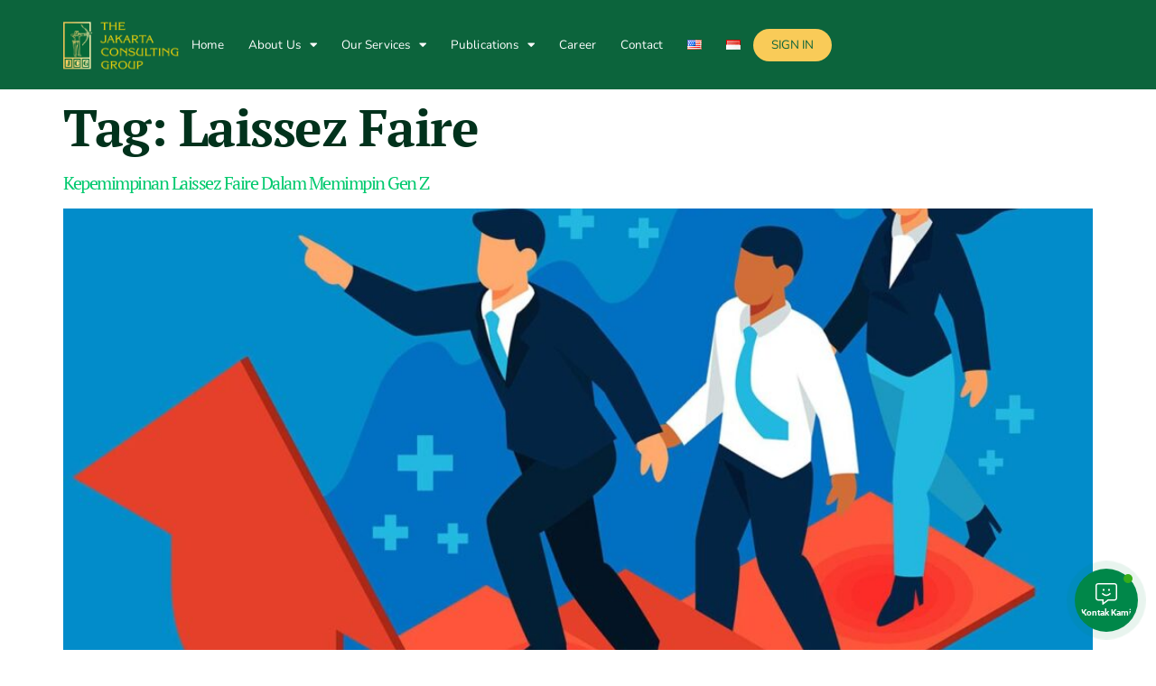

--- FILE ---
content_type: text/html; charset=UTF-8
request_url: https://jakartaconsulting.com/id/tag/laissez-faire/
body_size: 18436
content:
<!doctype html>
<html lang="id-ID">
<head>
	<meta charset="UTF-8">
	<meta name="viewport" content="width=device-width, initial-scale=1">
	<link rel="profile" href="https://gmpg.org/xfn/11">
	<meta name='robots' content='index, follow, max-image-preview:large, max-snippet:-1, max-video-preview:-1' />

	<!-- This site is optimized with the Yoast SEO plugin v24.0 - https://yoast.com/wordpress/plugins/seo/ -->
	<title>Laissez Faire Archives - The Jakarta Consulting Group (JCG)</title>
	<link rel="canonical" href="https://jakartaconsulting.com/id/tag/laissez-faire/" />
	<meta property="og:locale" content="id_ID" />
	<meta property="og:type" content="article" />
	<meta property="og:title" content="Laissez Faire Archives - The Jakarta Consulting Group (JCG)" />
	<meta property="og:url" content="https://jakartaconsulting.com/id/tag/laissez-faire/" />
	<meta property="og:site_name" content="The Jakarta Consulting Group (JCG)" />
	<meta name="twitter:card" content="summary_large_image" />
	<script type="application/ld+json" class="yoast-schema-graph">{"@context":"https://schema.org","@graph":[{"@type":"CollectionPage","@id":"https://jakartaconsulting.com/id/tag/laissez-faire/","url":"https://jakartaconsulting.com/id/tag/laissez-faire/","name":"Laissez Faire Archives - The Jakarta Consulting Group (JCG)","isPartOf":{"@id":"https://jakartaconsulting.com/id/#website"},"primaryImageOfPage":{"@id":"https://jakartaconsulting.com/id/tag/laissez-faire/#primaryimage"},"image":{"@id":"https://jakartaconsulting.com/id/tag/laissez-faire/#primaryimage"},"thumbnailUrl":"https://jakartaconsulting.com/wp-content/uploads/2024/07/Kepemimpinan-Laissez-Faire-Dalam-Memimpin-Gen-Z.jpg","breadcrumb":{"@id":"https://jakartaconsulting.com/id/tag/laissez-faire/#breadcrumb"},"inLanguage":"id"},{"@type":"ImageObject","inLanguage":"id","@id":"https://jakartaconsulting.com/id/tag/laissez-faire/#primaryimage","url":"https://jakartaconsulting.com/wp-content/uploads/2024/07/Kepemimpinan-Laissez-Faire-Dalam-Memimpin-Gen-Z.jpg","contentUrl":"https://jakartaconsulting.com/wp-content/uploads/2024/07/Kepemimpinan-Laissez-Faire-Dalam-Memimpin-Gen-Z.jpg","width":1280,"height":985,"caption":"Kepemimpinan Laissez Faire Dalam Memimpin Gen Z"},{"@type":"BreadcrumbList","@id":"https://jakartaconsulting.com/id/tag/laissez-faire/#breadcrumb","itemListElement":[{"@type":"ListItem","position":1,"name":"Home","item":"https://jakartaconsulting.com/id/"},{"@type":"ListItem","position":2,"name":"Laissez Faire"}]},{"@type":"WebSite","@id":"https://jakartaconsulting.com/id/#website","url":"https://jakartaconsulting.com/id/","name":"The Jakarta Consulting Group (JCG)","description":"The Jakarta Consulting Group (JCG)","publisher":{"@id":"https://jakartaconsulting.com/id/#organization"},"potentialAction":[{"@type":"SearchAction","target":{"@type":"EntryPoint","urlTemplate":"https://jakartaconsulting.com/id/?s={search_term_string}"},"query-input":{"@type":"PropertyValueSpecification","valueRequired":true,"valueName":"search_term_string"}}],"inLanguage":"id"},{"@type":"Organization","@id":"https://jakartaconsulting.com/id/#organization","name":"The Jakarta Consulting Group (JCG)","url":"https://jakartaconsulting.com/id/","logo":{"@type":"ImageObject","inLanguage":"id","@id":"https://jakartaconsulting.com/id/#/schema/logo/image/","url":"https://jakartaconsulting.com/wp-content/uploads/2023/05/Logo-JCG-new-1.png","contentUrl":"https://jakartaconsulting.com/wp-content/uploads/2023/05/Logo-JCG-new-1.png","width":1160,"height":568,"caption":"The Jakarta Consulting Group (JCG)"},"image":{"@id":"https://jakartaconsulting.com/id/#/schema/logo/image/"}}]}</script>
	<!-- / Yoast SEO plugin. -->


<link rel='dns-prefetch' href='//www.googletagmanager.com' />
<link rel='dns-prefetch' href='//use.fontawesome.com' />
<link rel="alternate" type="application/rss+xml" title="The Jakarta Consulting Group (JCG) &raquo; Feed" href="https://jakartaconsulting.com/id/feed/" />
<link rel="alternate" type="application/rss+xml" title="The Jakarta Consulting Group (JCG) &raquo; Umpan Komentar" href="https://jakartaconsulting.com/id/comments/feed/" />
<link rel="alternate" type="application/rss+xml" title="The Jakarta Consulting Group (JCG) &raquo; Laissez Faire Umpan Tag" href="https://jakartaconsulting.com/id/tag/laissez-faire/feed/" />
<style id='wp-img-auto-sizes-contain-inline-css'>
img:is([sizes=auto i],[sizes^="auto," i]){contain-intrinsic-size:3000px 1500px}
/*# sourceURL=wp-img-auto-sizes-contain-inline-css */
</style>
<style id='wp-emoji-styles-inline-css'>

	img.wp-smiley, img.emoji {
		display: inline !important;
		border: none !important;
		box-shadow: none !important;
		height: 1em !important;
		width: 1em !important;
		margin: 0 0.07em !important;
		vertical-align: -0.1em !important;
		background: none !important;
		padding: 0 !important;
	}
/*# sourceURL=wp-emoji-styles-inline-css */
</style>
<link rel='stylesheet' id='wp-block-library-css' href='https://jakartaconsulting.com/wp-includes/css/dist/block-library/style.min.css?ver=6.9' media='all' />
<style id='classic-theme-styles-inline-css'>
/*! This file is auto-generated */
.wp-block-button__link{color:#fff;background-color:#32373c;border-radius:9999px;box-shadow:none;text-decoration:none;padding:calc(.667em + 2px) calc(1.333em + 2px);font-size:1.125em}.wp-block-file__button{background:#32373c;color:#fff;text-decoration:none}
/*# sourceURL=/wp-includes/css/classic-themes.min.css */
</style>
<style id='global-styles-inline-css'>
:root{--wp--preset--aspect-ratio--square: 1;--wp--preset--aspect-ratio--4-3: 4/3;--wp--preset--aspect-ratio--3-4: 3/4;--wp--preset--aspect-ratio--3-2: 3/2;--wp--preset--aspect-ratio--2-3: 2/3;--wp--preset--aspect-ratio--16-9: 16/9;--wp--preset--aspect-ratio--9-16: 9/16;--wp--preset--color--black: #000000;--wp--preset--color--cyan-bluish-gray: #abb8c3;--wp--preset--color--white: #ffffff;--wp--preset--color--pale-pink: #f78da7;--wp--preset--color--vivid-red: #cf2e2e;--wp--preset--color--luminous-vivid-orange: #ff6900;--wp--preset--color--luminous-vivid-amber: #fcb900;--wp--preset--color--light-green-cyan: #7bdcb5;--wp--preset--color--vivid-green-cyan: #00d084;--wp--preset--color--pale-cyan-blue: #8ed1fc;--wp--preset--color--vivid-cyan-blue: #0693e3;--wp--preset--color--vivid-purple: #9b51e0;--wp--preset--gradient--vivid-cyan-blue-to-vivid-purple: linear-gradient(135deg,rgb(6,147,227) 0%,rgb(155,81,224) 100%);--wp--preset--gradient--light-green-cyan-to-vivid-green-cyan: linear-gradient(135deg,rgb(122,220,180) 0%,rgb(0,208,130) 100%);--wp--preset--gradient--luminous-vivid-amber-to-luminous-vivid-orange: linear-gradient(135deg,rgb(252,185,0) 0%,rgb(255,105,0) 100%);--wp--preset--gradient--luminous-vivid-orange-to-vivid-red: linear-gradient(135deg,rgb(255,105,0) 0%,rgb(207,46,46) 100%);--wp--preset--gradient--very-light-gray-to-cyan-bluish-gray: linear-gradient(135deg,rgb(238,238,238) 0%,rgb(169,184,195) 100%);--wp--preset--gradient--cool-to-warm-spectrum: linear-gradient(135deg,rgb(74,234,220) 0%,rgb(151,120,209) 20%,rgb(207,42,186) 40%,rgb(238,44,130) 60%,rgb(251,105,98) 80%,rgb(254,248,76) 100%);--wp--preset--gradient--blush-light-purple: linear-gradient(135deg,rgb(255,206,236) 0%,rgb(152,150,240) 100%);--wp--preset--gradient--blush-bordeaux: linear-gradient(135deg,rgb(254,205,165) 0%,rgb(254,45,45) 50%,rgb(107,0,62) 100%);--wp--preset--gradient--luminous-dusk: linear-gradient(135deg,rgb(255,203,112) 0%,rgb(199,81,192) 50%,rgb(65,88,208) 100%);--wp--preset--gradient--pale-ocean: linear-gradient(135deg,rgb(255,245,203) 0%,rgb(182,227,212) 50%,rgb(51,167,181) 100%);--wp--preset--gradient--electric-grass: linear-gradient(135deg,rgb(202,248,128) 0%,rgb(113,206,126) 100%);--wp--preset--gradient--midnight: linear-gradient(135deg,rgb(2,3,129) 0%,rgb(40,116,252) 100%);--wp--preset--font-size--small: 13px;--wp--preset--font-size--medium: 20px;--wp--preset--font-size--large: 36px;--wp--preset--font-size--x-large: 42px;--wp--preset--spacing--20: 0.44rem;--wp--preset--spacing--30: 0.67rem;--wp--preset--spacing--40: 1rem;--wp--preset--spacing--50: 1.5rem;--wp--preset--spacing--60: 2.25rem;--wp--preset--spacing--70: 3.38rem;--wp--preset--spacing--80: 5.06rem;--wp--preset--shadow--natural: 6px 6px 9px rgba(0, 0, 0, 0.2);--wp--preset--shadow--deep: 12px 12px 50px rgba(0, 0, 0, 0.4);--wp--preset--shadow--sharp: 6px 6px 0px rgba(0, 0, 0, 0.2);--wp--preset--shadow--outlined: 6px 6px 0px -3px rgb(255, 255, 255), 6px 6px rgb(0, 0, 0);--wp--preset--shadow--crisp: 6px 6px 0px rgb(0, 0, 0);}:where(.is-layout-flex){gap: 0.5em;}:where(.is-layout-grid){gap: 0.5em;}body .is-layout-flex{display: flex;}.is-layout-flex{flex-wrap: wrap;align-items: center;}.is-layout-flex > :is(*, div){margin: 0;}body .is-layout-grid{display: grid;}.is-layout-grid > :is(*, div){margin: 0;}:where(.wp-block-columns.is-layout-flex){gap: 2em;}:where(.wp-block-columns.is-layout-grid){gap: 2em;}:where(.wp-block-post-template.is-layout-flex){gap: 1.25em;}:where(.wp-block-post-template.is-layout-grid){gap: 1.25em;}.has-black-color{color: var(--wp--preset--color--black) !important;}.has-cyan-bluish-gray-color{color: var(--wp--preset--color--cyan-bluish-gray) !important;}.has-white-color{color: var(--wp--preset--color--white) !important;}.has-pale-pink-color{color: var(--wp--preset--color--pale-pink) !important;}.has-vivid-red-color{color: var(--wp--preset--color--vivid-red) !important;}.has-luminous-vivid-orange-color{color: var(--wp--preset--color--luminous-vivid-orange) !important;}.has-luminous-vivid-amber-color{color: var(--wp--preset--color--luminous-vivid-amber) !important;}.has-light-green-cyan-color{color: var(--wp--preset--color--light-green-cyan) !important;}.has-vivid-green-cyan-color{color: var(--wp--preset--color--vivid-green-cyan) !important;}.has-pale-cyan-blue-color{color: var(--wp--preset--color--pale-cyan-blue) !important;}.has-vivid-cyan-blue-color{color: var(--wp--preset--color--vivid-cyan-blue) !important;}.has-vivid-purple-color{color: var(--wp--preset--color--vivid-purple) !important;}.has-black-background-color{background-color: var(--wp--preset--color--black) !important;}.has-cyan-bluish-gray-background-color{background-color: var(--wp--preset--color--cyan-bluish-gray) !important;}.has-white-background-color{background-color: var(--wp--preset--color--white) !important;}.has-pale-pink-background-color{background-color: var(--wp--preset--color--pale-pink) !important;}.has-vivid-red-background-color{background-color: var(--wp--preset--color--vivid-red) !important;}.has-luminous-vivid-orange-background-color{background-color: var(--wp--preset--color--luminous-vivid-orange) !important;}.has-luminous-vivid-amber-background-color{background-color: var(--wp--preset--color--luminous-vivid-amber) !important;}.has-light-green-cyan-background-color{background-color: var(--wp--preset--color--light-green-cyan) !important;}.has-vivid-green-cyan-background-color{background-color: var(--wp--preset--color--vivid-green-cyan) !important;}.has-pale-cyan-blue-background-color{background-color: var(--wp--preset--color--pale-cyan-blue) !important;}.has-vivid-cyan-blue-background-color{background-color: var(--wp--preset--color--vivid-cyan-blue) !important;}.has-vivid-purple-background-color{background-color: var(--wp--preset--color--vivid-purple) !important;}.has-black-border-color{border-color: var(--wp--preset--color--black) !important;}.has-cyan-bluish-gray-border-color{border-color: var(--wp--preset--color--cyan-bluish-gray) !important;}.has-white-border-color{border-color: var(--wp--preset--color--white) !important;}.has-pale-pink-border-color{border-color: var(--wp--preset--color--pale-pink) !important;}.has-vivid-red-border-color{border-color: var(--wp--preset--color--vivid-red) !important;}.has-luminous-vivid-orange-border-color{border-color: var(--wp--preset--color--luminous-vivid-orange) !important;}.has-luminous-vivid-amber-border-color{border-color: var(--wp--preset--color--luminous-vivid-amber) !important;}.has-light-green-cyan-border-color{border-color: var(--wp--preset--color--light-green-cyan) !important;}.has-vivid-green-cyan-border-color{border-color: var(--wp--preset--color--vivid-green-cyan) !important;}.has-pale-cyan-blue-border-color{border-color: var(--wp--preset--color--pale-cyan-blue) !important;}.has-vivid-cyan-blue-border-color{border-color: var(--wp--preset--color--vivid-cyan-blue) !important;}.has-vivid-purple-border-color{border-color: var(--wp--preset--color--vivid-purple) !important;}.has-vivid-cyan-blue-to-vivid-purple-gradient-background{background: var(--wp--preset--gradient--vivid-cyan-blue-to-vivid-purple) !important;}.has-light-green-cyan-to-vivid-green-cyan-gradient-background{background: var(--wp--preset--gradient--light-green-cyan-to-vivid-green-cyan) !important;}.has-luminous-vivid-amber-to-luminous-vivid-orange-gradient-background{background: var(--wp--preset--gradient--luminous-vivid-amber-to-luminous-vivid-orange) !important;}.has-luminous-vivid-orange-to-vivid-red-gradient-background{background: var(--wp--preset--gradient--luminous-vivid-orange-to-vivid-red) !important;}.has-very-light-gray-to-cyan-bluish-gray-gradient-background{background: var(--wp--preset--gradient--very-light-gray-to-cyan-bluish-gray) !important;}.has-cool-to-warm-spectrum-gradient-background{background: var(--wp--preset--gradient--cool-to-warm-spectrum) !important;}.has-blush-light-purple-gradient-background{background: var(--wp--preset--gradient--blush-light-purple) !important;}.has-blush-bordeaux-gradient-background{background: var(--wp--preset--gradient--blush-bordeaux) !important;}.has-luminous-dusk-gradient-background{background: var(--wp--preset--gradient--luminous-dusk) !important;}.has-pale-ocean-gradient-background{background: var(--wp--preset--gradient--pale-ocean) !important;}.has-electric-grass-gradient-background{background: var(--wp--preset--gradient--electric-grass) !important;}.has-midnight-gradient-background{background: var(--wp--preset--gradient--midnight) !important;}.has-small-font-size{font-size: var(--wp--preset--font-size--small) !important;}.has-medium-font-size{font-size: var(--wp--preset--font-size--medium) !important;}.has-large-font-size{font-size: var(--wp--preset--font-size--large) !important;}.has-x-large-font-size{font-size: var(--wp--preset--font-size--x-large) !important;}
:where(.wp-block-post-template.is-layout-flex){gap: 1.25em;}:where(.wp-block-post-template.is-layout-grid){gap: 1.25em;}
:where(.wp-block-term-template.is-layout-flex){gap: 1.25em;}:where(.wp-block-term-template.is-layout-grid){gap: 1.25em;}
:where(.wp-block-columns.is-layout-flex){gap: 2em;}:where(.wp-block-columns.is-layout-grid){gap: 2em;}
:root :where(.wp-block-pullquote){font-size: 1.5em;line-height: 1.6;}
/*# sourceURL=global-styles-inline-css */
</style>
<link rel='stylesheet' id='eae-css-css' href='https://jakartaconsulting.com/wp-content/plugins/addon-elements-for-elementor-page-builder/assets/css/eae.min.css?ver=1.14.4' media='all' />
<link rel='stylesheet' id='eae-peel-css-css' href='https://jakartaconsulting.com/wp-content/plugins/addon-elements-for-elementor-page-builder/assets/lib/peel/peel.css?ver=1.14.4' media='all' />
<link rel='stylesheet' id='contactus.css-css' href='https://jakartaconsulting.com/wp-content/plugins/ar-contactus/res/css/contactus.min.css?ver=2.2.7' media='all' />
<link rel='stylesheet' id='contactus.generated.desktop.css-css' href='https://jakartaconsulting.com/wp-content/plugins/ar-contactus/res/css/generated-desktop.css?ver=1763161669' media='all' />
<link rel='stylesheet' id='contactus.fa.css-css' href='https://use.fontawesome.com/releases/v5.8.1/css/all.css?ver=2.2.7' media='all' />
<link rel='stylesheet' id='hello-elementor-css' href='https://jakartaconsulting.com/wp-content/themes/hello-elementor/style.min.css?ver=3.0.1' media='all' />
<link rel='stylesheet' id='hello-elementor-theme-style-css' href='https://jakartaconsulting.com/wp-content/themes/hello-elementor/theme.min.css?ver=3.0.1' media='all' />
<link rel='stylesheet' id='hello-elementor-header-footer-css' href='https://jakartaconsulting.com/wp-content/themes/hello-elementor/header-footer.min.css?ver=3.0.1' media='all' />
<link rel='stylesheet' id='elementor-frontend-css' href='https://jakartaconsulting.com/wp-content/uploads/elementor/css/custom-frontend.min.css?ver=1768581883' media='all' />
<link rel='stylesheet' id='elementor-post-4-css' href='https://jakartaconsulting.com/wp-content/uploads/elementor/css/post-4.css?ver=1768581883' media='all' />
<link rel='stylesheet' id='widget-image-css' href='https://jakartaconsulting.com/wp-content/plugins/elementor/assets/css/widget-image.min.css?ver=3.34.1' media='all' />
<link rel='stylesheet' id='widget-nav-menu-css' href='https://jakartaconsulting.com/wp-content/uploads/elementor/css/custom-pro-widget-nav-menu.min.css?ver=1768581883' media='all' />
<link rel='stylesheet' id='e-sticky-css' href='https://jakartaconsulting.com/wp-content/plugins/elementor-pro/assets/css/modules/sticky.min.css?ver=3.34.0' media='all' />
<link rel='stylesheet' id='widget-icon-list-css' href='https://jakartaconsulting.com/wp-content/uploads/elementor/css/custom-widget-icon-list.min.css?ver=1768581883' media='all' />
<link rel='stylesheet' id='widget-heading-css' href='https://jakartaconsulting.com/wp-content/plugins/elementor/assets/css/widget-heading.min.css?ver=3.34.1' media='all' />
<link rel='stylesheet' id='elementor-icons-css' href='https://jakartaconsulting.com/wp-content/plugins/elementor/assets/lib/eicons/css/elementor-icons.min.css?ver=5.45.0' media='all' />
<link rel='stylesheet' id='elementor-post-5-css' href='https://jakartaconsulting.com/wp-content/uploads/elementor/css/post-5.css?ver=1768581883' media='all' />
<link rel='stylesheet' id='elementor-post-1998-css' href='https://jakartaconsulting.com/wp-content/uploads/elementor/css/post-1998.css?ver=1768581883' media='all' />
<link rel='stylesheet' id='elementor-gf-local-ptserif-css' href='https://jakartaconsulting.com/wp-content/uploads/elementor/google-fonts/css/ptserif.css?ver=1742273057' media='all' />
<link rel='stylesheet' id='elementor-gf-local-nunito-css' href='https://jakartaconsulting.com/wp-content/uploads/elementor/google-fonts/css/nunito.css?ver=1742273059' media='all' />
<link rel='stylesheet' id='elementor-gf-local-ptsans-css' href='https://jakartaconsulting.com/wp-content/uploads/elementor/google-fonts/css/ptsans.css?ver=1742273059' media='all' />
<link rel='stylesheet' id='elementor-icons-shared-0-css' href='https://jakartaconsulting.com/wp-content/plugins/elementor/assets/lib/font-awesome/css/fontawesome.min.css?ver=5.15.3' media='all' />
<link rel='stylesheet' id='elementor-icons-fa-solid-css' href='https://jakartaconsulting.com/wp-content/plugins/elementor/assets/lib/font-awesome/css/solid.min.css?ver=5.15.3' media='all' />
<link rel='stylesheet' id='elementor-icons-fa-brands-css' href='https://jakartaconsulting.com/wp-content/plugins/elementor/assets/lib/font-awesome/css/brands.min.css?ver=5.15.3' media='all' />
<script src="https://jakartaconsulting.com/wp-content/plugins/addon-elements-for-elementor-page-builder/assets/js/iconHelper.js?ver=1.0" id="eae-iconHelper-js"></script>
<script src="https://jakartaconsulting.com/wp-includes/js/jquery/jquery.min.js?ver=3.7.1" id="jquery-core-js"></script>
<script src="https://jakartaconsulting.com/wp-includes/js/jquery/jquery-migrate.min.js?ver=3.4.1" id="jquery-migrate-js"></script>
<script id="contactus-js-extra">
var arCUVars = {"url":"https://jakartaconsulting.com/wp-admin/admin-ajax.php","version":"2.2.7","_wpnonce":"\u003Cinput type=\"hidden\" id=\"_wpnonce\" name=\"_wpnonce\" value=\"4ee9119d11\" /\u003E\u003Cinput type=\"hidden\" name=\"_wp_http_referer\" value=\"/id/tag/laissez-faire/\" /\u003E"};
//# sourceURL=contactus-js-extra
</script>
<script src="https://jakartaconsulting.com/wp-content/plugins/ar-contactus/res/js/contactus.min.js?ver=2.2.7" id="contactus-js"></script>
<script src="https://jakartaconsulting.com/wp-content/plugins/ar-contactus/res/js/scripts.js?ver=2.2.7" id="contactus.scripts-js"></script>

<!-- Potongan tag Google (gtag.js) ditambahkan oleh Site Kit -->

<!-- Potongan Google Ads ditambahkan oleh Site Kit -->
<script src="https://www.googletagmanager.com/gtag/js?id=AW-10933211583" id="google_gtagjs-js" async></script>
<script id="google_gtagjs-js-after">
window.dataLayer = window.dataLayer || [];function gtag(){dataLayer.push(arguments);}
gtag("js", new Date());
gtag("set", "developer_id.dZTNiMT", true);
gtag("config", "AW-10933211583");
 window._googlesitekit = window._googlesitekit || {}; window._googlesitekit.throttledEvents = []; window._googlesitekit.gtagEvent = (name, data) => { var key = JSON.stringify( { name, data } ); if ( !! window._googlesitekit.throttledEvents[ key ] ) { return; } window._googlesitekit.throttledEvents[ key ] = true; setTimeout( () => { delete window._googlesitekit.throttledEvents[ key ]; }, 5 ); gtag( "event", name, { ...data, event_source: "site-kit" } ); } 
//# sourceURL=google_gtagjs-js-after
</script>

<!-- Potongan tag Google akhir (gtag.js) ditambahkan oleh Site Kit -->
<link rel="https://api.w.org/" href="https://jakartaconsulting.com/wp-json/" /><link rel="alternate" title="JSON" type="application/json" href="https://jakartaconsulting.com/wp-json/wp/v2/tags/2177" /><link rel="EditURI" type="application/rsd+xml" title="RSD" href="https://jakartaconsulting.com/xmlrpc.php?rsd" />
<meta name="generator" content="WordPress 6.9" />
<meta name="generator" content="Site Kit by Google 1.145.0" /><!-- Google Tag Manager -->
<script>(function(w,d,s,l,i){w[l]=w[l]||[];w[l].push({'gtm.start':
new Date().getTime(),event:'gtm.js'});var f=d.getElementsByTagName(s)[0],
j=d.createElement(s),dl=l!='dataLayer'?'&l='+l:'';j.async=true;j.src=
'https://www.googletagmanager.com/gtm.js?id='+i+dl;f.parentNode.insertBefore(j,f);
})(window,document,'script','dataLayer','GTM-PRTXXNZL');</script>
<!-- End Google Tag Manager --><style type="text/css">
.simple-related-posts {
	list-style: none;
}
.elementor-kit-4 h2 {
    font-size: 20px !important;
}
.simple-related-posts li a p {
    font-size: 16px !important;
}

.simple-related-posts * {
	margin:0;
	padding:0;
}

.simple-related-posts li {
	margin-bottom: 10px;
}

.simple-related-posts li a {
	display: block;
}
.simple-related-posts li a p {
	display: table-cell;
	vertical-align: top;
}

.simple-related-posts li .thumb {
	padding-right: 10px;
}</style>
<meta name="generator" content="Elementor 3.34.1; features: additional_custom_breakpoints; settings: css_print_method-external, google_font-enabled, font_display-swap">
<style>
	
	:root {
		--font-size-sm: clamp(0.8rem, 0.1vw + 0.78rem, 0.84rem);
		--font-size-base: clamp(1rem, 0.27vw + 0.93rem, 1.13rem);
		--font-size-md: clamp(1.25rem, 0.54vw + 1.12rem, 1.5rem);
		--font-size-lg: clamp(1.56rem, 0.94vw + 1.33rem, 2rem);
		--font-size-xl: clamp(1.95rem, 1.54vw + 1.57rem, 2.66rem);	
		--font-size-xxl: clamp(2.44rem, 2.4vw + 1.84rem, 3.55rem);
		--font-size-xxxl: clamp(3.05rem, 3.64vw + 2.14rem, 4.73rem);
	}
	

	.elementor-grid	{
		gap: 2em !important;
	}
	
	.elementor-widget-text-editor p:last-child {
		margin-bottom: 0; 
	}

	.services-card__img {
		aspect-ratio : 16/9 !important;
	}
	
	.comment-respond {
		padding: 1em;
		background-color: var( --e-global-color-8208684 );
	}
	.comment-respond h2 {
		font-size: var(--font-size-md);
	}
	.elementor-kit-4 button, .elementor-kit-4 input[type="button"], .elementor-kit-4 input[type="submit"], .elementor-kit-4 .elementor-button {
		background-color: var(--e-global-color-primary );
		border: none;
		color : white;
	}
	.comment-form-comment textarea {
		border: var( --e-global-color-f4fff05 );
	}
	
/* Elementor pagination */
	.elementor-pagination {
		display: flex;
		justify-content: center;
		gap: 1em;
		margin-top: 4em !important;
	}
	.elementor-pagination span {
		color: var(--e-global-color-primary);
		font-weight: 700;
    border-radius: 4px;
		border: 1px solid var(--e-global-color-f4fff05);
    display: flex;
    width: 60px;
		height: 60px;
    justify-content: center;
    align-items: center;
    padding: 1em;
}
	.elementor-pagination .current {
		color: #ffff !important;
		font-weight: 700;
    border-radius: 4px;
		border: 1px solid var(--e-global-color-f4fff05);
		background: var(--e-global-color-primary);
    display: flex;
    width: 60px;
		height: 60px;
    justify-content: center;
    align-items: center;
    padding: 1em;
	}
	.elementor-pagination a {
		color: var(--e-global-color-primary );
		font-weight: 700;
    border-radius: 4px;
     display: flex;
    width: 60px;
		height: 60px;
    justify-content: center;
    align-items: center;
    padding: 1em;
	}
	.elementor-pagination a:hover {
		color: var(--e-global-color-secondary) !important;
	}
	
/* Translate Flags Menu */
	
/* 	.gt_switcher_wrapper {
		display: flex;
		flex-direction: column;
		top: 50% !important;
		right: 0px !important;
		padding: 1em;
		background-color: #e3e4de2b;
	} */
	.gtranslate_wrapper {
		display: flex;
		padding-inline: 20px;
		padding-block: 17px;
		gap: 4px;
	}
	.gtranslate_wrapper a {
		padding: 4px !important;
	}

	/* Filter Tab */
	
	@media screen and (min-width: 480px) {
			.dce-posts-container.dce-posts.dce-grid-filters-container.dce-skin-grid-filters.dce-skin-grid.dce-skin-grid-flex {
			display: flex !important;
			flex-direction: row !important;
			gap: 2em !important;
		}
		.dce-filters {
			flex-basis: 30% !important;
			width: 30%;
			display: flex !important;
			flex-direction: column !important;
			gap: 0.5em;
			padding: 0.8em;
			background-color: #f9f9f7;
		}
		.dce-posts-wrapper.dce-grid-filters-wrapper.dce-wrapper-grid-filters.dce-wrapper-grid {
			flex-basis : 70% !important;
			width: 70%;
		}
		span.filters-item{
			padding: 10px;
			overflow-wrap: normal !important;
			transition: all ease-in-out 0.3s;
		}
		span.filters-item:hover {
			background-color: var( --e-global-color-primary );
			border-radius: 4px;
			color: white !important;
		}
		span.filters-item:hover a{
			color: white !important;
		}
		span.filters-item .filter-active a {
			color: var( --e-global-color-primary ) !important;
			font-weight: bold !important;
		}
	}
	
	.dce-filters {
		display: flex;
		flex-wrap: wrap;
	}
	span.filters-separator {
		display: none !important; 
	}
	span.filters-item {
		padding : 12px;
	}
	span.filter-active {
		background-color: var(--e-global-color-primary);
	}
	span.filter-active a{
		color: white !important;
	}
	
/* 	File Upload Custom */
	
	input[type=file].elementor-upload-field {
		width: 350px;
    /* min-height: 59px; */
    max-width: 100%;
    color: #444;
    padding: 20px 19px;
    background: #fff;
    border-radius: 5px;
    border: 1px dashed var(--e-global-color-f4fff05);
    align-content: center;
    display: flex;
    align-self: center;
	}
	input[type=file]::file-selector-button {
		margin-right: 20px;
		border: none;
		background: var(--e-global-color-primary);
		padding: 6px 20px;
		border-radius: 10px;
		color: white;
		cursor: pointer;
		transition: background .2s ease-in-out;
	}

input[type=file]::file-selector-button:hover {
  background: var( --e-global-color-secondary );
	color: black;
}
	
/* Centering Grid Loop Consultations	 */
	div.elementor.elementor-1528.dce-elementor-post-1526.e-loop-item.e-loop-item-1526.post-1526.consultation.type-consultation.status-publish.hentry	{
		grid-column: 2 !important;
	}
	@media screen and (max-width: 480px) {
		div.elementor.elementor-1528.dce-elementor-post-1526.e-loop-item.e-loop-item-1526.post-1526.consultation.type-consultation.status-publish.hentry	{
		grid-column: 1 !important;
		}
	}
/* Centering Grid Loop Consultations___ID  	 */
	div.elementor.elementor-1528.dce-elementor-post-2098.e-loop-item.e-loop-item-2098.post-2098.consultation.type-consultation.status-publish.hentry	{
		grid-column: 2 !important;
	}
	@media screen and (max-width: 480px) {
		div.elementor.elementor-1528.dce-elementor-post-2098.e-loop-item.e-loop-item-2098.post-2098.consultation.type-consultation.status-publish.hentry	{
		grid-column: 1 !important;
		}
	}
	
/* 	link popup */
	
	img.button-img.dce-button-popoup.dce-button-img.dce-button-open-modal.dce-animation-:after {
		content : "";
		position: absolute;
		width: 100%;
		height: 100%;
	}
	
	.sign-in-btn {
	padding: 0 !important;
}
	.sign-in-btn a {
		color: var(--e-global-color-primary ) !important;
		font-size: var(--font-size-sm);
	font-weight: 600;
	text-transform: uppercase;
	letter-spacing: 0.7px;
	fill: var(--e-global-color-primary );
	background-color: var(--e-global-color-secondary );
	border-radius: 116px 116px 116px 116px;
	padding: 8px 20px 8px 20px !important;
	}
	.sign-in-btn a:hover {
		border-radius: 0px !important;
	}
	
	@media screen and (max-width: 480px) {
		.sign-in-btn a {
		border-radius: 8px !important;
		}
		.sign-in-btn a:hover {
			color : white !important;
		}
	}
	
</style>
			<style>
				.e-con.e-parent:nth-of-type(n+4):not(.e-lazyloaded):not(.e-no-lazyload),
				.e-con.e-parent:nth-of-type(n+4):not(.e-lazyloaded):not(.e-no-lazyload) * {
					background-image: none !important;
				}
				@media screen and (max-height: 1024px) {
					.e-con.e-parent:nth-of-type(n+3):not(.e-lazyloaded):not(.e-no-lazyload),
					.e-con.e-parent:nth-of-type(n+3):not(.e-lazyloaded):not(.e-no-lazyload) * {
						background-image: none !important;
					}
				}
				@media screen and (max-height: 640px) {
					.e-con.e-parent:nth-of-type(n+2):not(.e-lazyloaded):not(.e-no-lazyload),
					.e-con.e-parent:nth-of-type(n+2):not(.e-lazyloaded):not(.e-no-lazyload) * {
						background-image: none !important;
					}
				}
			</style>
			<link rel="icon" href="https://jakartaconsulting.com/wp-content/uploads/2023/08/cropped-favicon-jcg-1-32x32.png" sizes="32x32" />
<link rel="icon" href="https://jakartaconsulting.com/wp-content/uploads/2023/08/cropped-favicon-jcg-1-192x192.png" sizes="192x192" />
<link rel="apple-touch-icon" href="https://jakartaconsulting.com/wp-content/uploads/2023/08/cropped-favicon-jcg-1-180x180.png" />
<meta name="msapplication-TileImage" content="https://jakartaconsulting.com/wp-content/uploads/2023/08/cropped-favicon-jcg-1-270x270.png" />
</head>
<body class="archive tag tag-laissez-faire tag-2177 wp-custom-logo wp-theme-hello-elementor eio-default elementor-default elementor-kit-4">

<!-- Google Tag Manager (noscript) -->
<noscript><iframe src="https://www.googletagmanager.com/ns.html?id=GTM-PRTXXNZL"
height="0" width="0" style="display:none;visibility:hidden"></iframe></noscript>
<!-- End Google Tag Manager (noscript) -->
<a class="skip-link screen-reader-text" href="#content">Lewati ke konten</a>

		<header data-elementor-type="header" data-elementor-id="5" class="elementor elementor-5 elementor-location-header" data-elementor-post-type="elementor_library">
			<header class="elementor-element elementor-element-d29367c e-flex e-con-boxed e-con e-parent" data-id="d29367c" data-element_type="container" data-settings="{&quot;background_background&quot;:&quot;classic&quot;,&quot;sticky&quot;:&quot;top&quot;,&quot;sticky_on&quot;:[&quot;desktop&quot;,&quot;tablet&quot;,&quot;mobile_extra&quot;,&quot;mobile&quot;],&quot;sticky_offset&quot;:0,&quot;sticky_effects_offset&quot;:0,&quot;sticky_anchor_link_offset&quot;:0}">
					<div class="e-con-inner">
				<div class="elementor-element elementor-element-cd86a85 elementor-widget elementor-widget-theme-site-logo elementor-widget-image" data-id="cd86a85" data-element_type="widget" data-widget_type="theme-site-logo.default">
				<div class="elementor-widget-container">
											<a href="https://jakartaconsulting.com/id/">
			<img fetchpriority="high" width="1160" height="568" src="https://jakartaconsulting.com/wp-content/uploads/2023/05/Logo-JCG-new-1.png" class="attachment-full size-full wp-image-1711" alt="" srcset="https://jakartaconsulting.com/wp-content/uploads/2023/05/Logo-JCG-new-1.png 1160w, https://jakartaconsulting.com/wp-content/uploads/2023/05/Logo-JCG-new-1-300x147.png 300w, https://jakartaconsulting.com/wp-content/uploads/2023/05/Logo-JCG-new-1-1024x501.png 1024w, https://jakartaconsulting.com/wp-content/uploads/2023/05/Logo-JCG-new-1-768x376.png 768w" sizes="(max-width: 1160px) 100vw, 1160px" />				</a>
											</div>
				</div>
		<div class="elementor-element elementor-element-e916bb8 e-con-full e-flex e-con e-parent" data-id="e916bb8" data-element_type="container">
				<div class="elementor-element elementor-element-69ec662 elementor-widget-mobile__width-initial elementor-nav-menu--stretch elementor-nav-menu--dropdown-tablet elementor-nav-menu__text-align-aside elementor-nav-menu--toggle elementor-nav-menu--burger elementor-widget elementor-widget-nav-menu" data-id="69ec662" data-element_type="widget" data-settings="{&quot;full_width&quot;:&quot;stretch&quot;,&quot;layout&quot;:&quot;horizontal&quot;,&quot;submenu_icon&quot;:{&quot;value&quot;:&quot;&lt;i class=\&quot;fas fa-caret-down\&quot; aria-hidden=\&quot;true\&quot;&gt;&lt;\/i&gt;&quot;,&quot;library&quot;:&quot;fa-solid&quot;},&quot;toggle&quot;:&quot;burger&quot;}" data-widget_type="nav-menu.default">
				<div class="elementor-widget-container">
								<nav aria-label="Menu" class="elementor-nav-menu--main elementor-nav-menu__container elementor-nav-menu--layout-horizontal e--pointer-underline e--animation-fade">
				<ul id="menu-1-69ec662" class="elementor-nav-menu"><li class="menu-item menu-item-type-post_type menu-item-object-page menu-item-home menu-item-1928"><a href="https://jakartaconsulting.com/id/" class="elementor-item">Home</a></li>
<li class="menu-item menu-item-type-custom menu-item-object-custom menu-item-has-children menu-item-1929"><a href="#" class="elementor-item elementor-item-anchor">About Us</a>
<ul class="sub-menu elementor-nav-menu--dropdown">
	<li class="menu-item menu-item-type-post_type menu-item-object-page menu-item-1930"><a href="https://jakartaconsulting.com/id/company-overview-id/" class="elementor-sub-item">Company Overview</a></li>
	<li class="menu-item menu-item-type-custom menu-item-object-custom menu-item-has-children menu-item-1931"><a href="#" class="elementor-sub-item elementor-item-anchor">Our Expertise</a>
	<ul class="sub-menu elementor-nav-menu--dropdown">
		<li class="menu-item menu-item-type-post_type menu-item-object-page menu-item-1932"><a href="https://jakartaconsulting.com/id/bisnis-keluarga/" class="elementor-sub-item">Family Business</a></li>
		<li class="menu-item menu-item-type-post_type menu-item-object-page menu-item-1933"><a href="https://jakartaconsulting.com/id/manajemen-strategis/" class="elementor-sub-item">Strategic Management</a></li>
	</ul>
</li>
	<li class="menu-item menu-item-type-post_type menu-item-object-page menu-item-1934"><a href="https://jakartaconsulting.com/id/our-achievement-id/" class="elementor-sub-item">Our Achievement</a></li>
	<li class="menu-item menu-item-type-post_type menu-item-object-page menu-item-1935"><a href="https://jakartaconsulting.com/id/global-affiliations-id/" class="elementor-sub-item">Global Affiliations</a></li>
</ul>
</li>
<li class="menu-item menu-item-type-custom menu-item-object-custom menu-item-has-children menu-item-1936"><a href="#" class="elementor-item elementor-item-anchor">Our Services</a>
<ul class="sub-menu elementor-nav-menu--dropdown">
	<li class="menu-item menu-item-type-post_type menu-item-object-page menu-item-1937"><a href="https://jakartaconsulting.com/id/konsultasi/" class="elementor-sub-item">Consultation</a></li>
	<li class="menu-item menu-item-type-post_type menu-item-object-page menu-item-1940"><a href="https://jakartaconsulting.com/id/in-house-training/" class="elementor-sub-item">In House Training</a></li>
	<li class="menu-item menu-item-type-post_type menu-item-object-page menu-item-has-children menu-item-1939"><a href="https://jakartaconsulting.com/id/executive-search-id/" class="elementor-sub-item">Executive Search</a>
	<ul class="sub-menu elementor-nav-menu--dropdown">
		<li class="menu-item menu-item-type-custom menu-item-object-custom menu-item-1942"><a href="https://jakartaconsulting.com/id/executive-search-id/#talent-mapping" class="elementor-sub-item elementor-item-anchor">Talent Mapping</a></li>
		<li class="menu-item menu-item-type-custom menu-item-object-custom menu-item-1943"><a href="https://jakartaconsulting.com/id/executive-search-id/#recruitment-selection" class="elementor-sub-item elementor-item-anchor">Recruitment Selection</a></li>
		<li class="menu-item menu-item-type-custom menu-item-object-custom menu-item-1944"><a href="https://jakartaconsulting.com/id/executive-search-id/#payroll" class="elementor-sub-item elementor-item-anchor">Payroll Outsourcing</a></li>
	</ul>
</li>
	<li class="menu-item menu-item-type-post_type menu-item-object-page menu-item-has-children menu-item-1938"><a href="https://jakartaconsulting.com/id/executive-assessment/" class="elementor-sub-item">Executive Assessment</a>
	<ul class="sub-menu elementor-nav-menu--dropdown">
		<li class="menu-item menu-item-type-custom menu-item-object-custom menu-item-1945"><a href="https://jakartaconsulting.com/id/executive-assessment/#offline" class="elementor-sub-item elementor-item-anchor">Assessment for Family Business</a></li>
		<li class="menu-item menu-item-type-custom menu-item-object-custom menu-item-1946"><a href="https://jakartaconsulting.com/id/executive-assessment/#online" class="elementor-sub-item elementor-item-anchor">Assessment Tools Development</a></li>
		<li class="menu-item menu-item-type-custom menu-item-object-custom menu-item-1947"><a href="https://jakartaconsulting.com/id/executive-assessment/#hybrid" class="elementor-sub-item elementor-item-anchor">Mass Selection Services</a></li>
	</ul>
</li>
	<li class="menu-item menu-item-type-custom menu-item-object-custom menu-item-6746"><a href="https://www.talentsprintz.com/id/about-us" class="elementor-sub-item">Online Psychometric</a></li>
</ul>
</li>
<li class="menu-item menu-item-type-custom menu-item-object-custom menu-item-has-children menu-item-1950"><a href="#" class="elementor-item elementor-item-anchor">Publications</a>
<ul class="sub-menu elementor-nav-menu--dropdown">
	<li class="menu-item menu-item-type-taxonomy menu-item-object-category menu-item-1948"><a href="https://jakartaconsulting.com/id/category/artikel/" class="elementor-sub-item">Articles</a></li>
	<li class="menu-item menu-item-type-taxonomy menu-item-object-category menu-item-1949"><a href="https://jakartaconsulting.com/id/category/survey/" class="elementor-sub-item">Survey</a></li>
	<li class="menu-item menu-item-type-custom menu-item-object-custom menu-item-1951"><a href="https://jakartaconsulting.com/id/buku/" class="elementor-sub-item">Book Corner</a></li>
</ul>
</li>
<li class="menu-item menu-item-type-post_type menu-item-object-page menu-item-1953"><a href="https://jakartaconsulting.com/id/career/" class="elementor-item">Career</a></li>
<li class="menu-item menu-item-type-post_type menu-item-object-page menu-item-1954"><a href="https://jakartaconsulting.com/id/kontak/" class="elementor-item">Contact</a></li>
<li class="lang-item lang-item-55 lang-item-en no-translation lang-item-first menu-item menu-item-type-custom menu-item-object-custom menu-item-4430-en"><a href="https://jakartaconsulting.com/" hreflang="en-US" lang="en-US" class="elementor-item"><img src="[data-uri]" alt="English" width="16" height="11" style="width: 16px; height: 11px;" /></a></li>
<li class="lang-item lang-item-58 lang-item-id current-lang menu-item menu-item-type-custom menu-item-object-custom menu-item-4430-id"><a href="https://jakartaconsulting.com/id/tag/laissez-faire/" hreflang="id-ID" lang="id-ID" class="elementor-item"><img src="[data-uri]" alt="Bahasa Indonesia" width="16" height="11" style="width: 16px; height: 11px;" /></a></li>
<li class="sign-in-btn menu-item menu-item-type-custom menu-item-object-custom menu-item-3256"><a href="https://tesonline.jakartaconsulting.com/" class="elementor-item">Sign In</a></li>
</ul>			</nav>
					<div class="elementor-menu-toggle" role="button" tabindex="0" aria-label="Menu Toggle" aria-expanded="false">
			<i aria-hidden="true" role="presentation" class="elementor-menu-toggle__icon--open fas fa-bars"></i><i aria-hidden="true" role="presentation" class="elementor-menu-toggle__icon--close eicon-close"></i>		</div>
					<nav class="elementor-nav-menu--dropdown elementor-nav-menu__container" aria-hidden="true">
				<ul id="menu-2-69ec662" class="elementor-nav-menu"><li class="menu-item menu-item-type-post_type menu-item-object-page menu-item-home menu-item-1928"><a href="https://jakartaconsulting.com/id/" class="elementor-item" tabindex="-1">Home</a></li>
<li class="menu-item menu-item-type-custom menu-item-object-custom menu-item-has-children menu-item-1929"><a href="#" class="elementor-item elementor-item-anchor" tabindex="-1">About Us</a>
<ul class="sub-menu elementor-nav-menu--dropdown">
	<li class="menu-item menu-item-type-post_type menu-item-object-page menu-item-1930"><a href="https://jakartaconsulting.com/id/company-overview-id/" class="elementor-sub-item" tabindex="-1">Company Overview</a></li>
	<li class="menu-item menu-item-type-custom menu-item-object-custom menu-item-has-children menu-item-1931"><a href="#" class="elementor-sub-item elementor-item-anchor" tabindex="-1">Our Expertise</a>
	<ul class="sub-menu elementor-nav-menu--dropdown">
		<li class="menu-item menu-item-type-post_type menu-item-object-page menu-item-1932"><a href="https://jakartaconsulting.com/id/bisnis-keluarga/" class="elementor-sub-item" tabindex="-1">Family Business</a></li>
		<li class="menu-item menu-item-type-post_type menu-item-object-page menu-item-1933"><a href="https://jakartaconsulting.com/id/manajemen-strategis/" class="elementor-sub-item" tabindex="-1">Strategic Management</a></li>
	</ul>
</li>
	<li class="menu-item menu-item-type-post_type menu-item-object-page menu-item-1934"><a href="https://jakartaconsulting.com/id/our-achievement-id/" class="elementor-sub-item" tabindex="-1">Our Achievement</a></li>
	<li class="menu-item menu-item-type-post_type menu-item-object-page menu-item-1935"><a href="https://jakartaconsulting.com/id/global-affiliations-id/" class="elementor-sub-item" tabindex="-1">Global Affiliations</a></li>
</ul>
</li>
<li class="menu-item menu-item-type-custom menu-item-object-custom menu-item-has-children menu-item-1936"><a href="#" class="elementor-item elementor-item-anchor" tabindex="-1">Our Services</a>
<ul class="sub-menu elementor-nav-menu--dropdown">
	<li class="menu-item menu-item-type-post_type menu-item-object-page menu-item-1937"><a href="https://jakartaconsulting.com/id/konsultasi/" class="elementor-sub-item" tabindex="-1">Consultation</a></li>
	<li class="menu-item menu-item-type-post_type menu-item-object-page menu-item-1940"><a href="https://jakartaconsulting.com/id/in-house-training/" class="elementor-sub-item" tabindex="-1">In House Training</a></li>
	<li class="menu-item menu-item-type-post_type menu-item-object-page menu-item-has-children menu-item-1939"><a href="https://jakartaconsulting.com/id/executive-search-id/" class="elementor-sub-item" tabindex="-1">Executive Search</a>
	<ul class="sub-menu elementor-nav-menu--dropdown">
		<li class="menu-item menu-item-type-custom menu-item-object-custom menu-item-1942"><a href="https://jakartaconsulting.com/id/executive-search-id/#talent-mapping" class="elementor-sub-item elementor-item-anchor" tabindex="-1">Talent Mapping</a></li>
		<li class="menu-item menu-item-type-custom menu-item-object-custom menu-item-1943"><a href="https://jakartaconsulting.com/id/executive-search-id/#recruitment-selection" class="elementor-sub-item elementor-item-anchor" tabindex="-1">Recruitment Selection</a></li>
		<li class="menu-item menu-item-type-custom menu-item-object-custom menu-item-1944"><a href="https://jakartaconsulting.com/id/executive-search-id/#payroll" class="elementor-sub-item elementor-item-anchor" tabindex="-1">Payroll Outsourcing</a></li>
	</ul>
</li>
	<li class="menu-item menu-item-type-post_type menu-item-object-page menu-item-has-children menu-item-1938"><a href="https://jakartaconsulting.com/id/executive-assessment/" class="elementor-sub-item" tabindex="-1">Executive Assessment</a>
	<ul class="sub-menu elementor-nav-menu--dropdown">
		<li class="menu-item menu-item-type-custom menu-item-object-custom menu-item-1945"><a href="https://jakartaconsulting.com/id/executive-assessment/#offline" class="elementor-sub-item elementor-item-anchor" tabindex="-1">Assessment for Family Business</a></li>
		<li class="menu-item menu-item-type-custom menu-item-object-custom menu-item-1946"><a href="https://jakartaconsulting.com/id/executive-assessment/#online" class="elementor-sub-item elementor-item-anchor" tabindex="-1">Assessment Tools Development</a></li>
		<li class="menu-item menu-item-type-custom menu-item-object-custom menu-item-1947"><a href="https://jakartaconsulting.com/id/executive-assessment/#hybrid" class="elementor-sub-item elementor-item-anchor" tabindex="-1">Mass Selection Services</a></li>
	</ul>
</li>
	<li class="menu-item menu-item-type-custom menu-item-object-custom menu-item-6746"><a href="https://www.talentsprintz.com/id/about-us" class="elementor-sub-item" tabindex="-1">Online Psychometric</a></li>
</ul>
</li>
<li class="menu-item menu-item-type-custom menu-item-object-custom menu-item-has-children menu-item-1950"><a href="#" class="elementor-item elementor-item-anchor" tabindex="-1">Publications</a>
<ul class="sub-menu elementor-nav-menu--dropdown">
	<li class="menu-item menu-item-type-taxonomy menu-item-object-category menu-item-1948"><a href="https://jakartaconsulting.com/id/category/artikel/" class="elementor-sub-item" tabindex="-1">Articles</a></li>
	<li class="menu-item menu-item-type-taxonomy menu-item-object-category menu-item-1949"><a href="https://jakartaconsulting.com/id/category/survey/" class="elementor-sub-item" tabindex="-1">Survey</a></li>
	<li class="menu-item menu-item-type-custom menu-item-object-custom menu-item-1951"><a href="https://jakartaconsulting.com/id/buku/" class="elementor-sub-item" tabindex="-1">Book Corner</a></li>
</ul>
</li>
<li class="menu-item menu-item-type-post_type menu-item-object-page menu-item-1953"><a href="https://jakartaconsulting.com/id/career/" class="elementor-item" tabindex="-1">Career</a></li>
<li class="menu-item menu-item-type-post_type menu-item-object-page menu-item-1954"><a href="https://jakartaconsulting.com/id/kontak/" class="elementor-item" tabindex="-1">Contact</a></li>
<li class="lang-item lang-item-55 lang-item-en no-translation lang-item-first menu-item menu-item-type-custom menu-item-object-custom menu-item-4430-en"><a href="https://jakartaconsulting.com/" hreflang="en-US" lang="en-US" class="elementor-item" tabindex="-1"><img src="[data-uri]" alt="English" width="16" height="11" style="width: 16px; height: 11px;" /></a></li>
<li class="lang-item lang-item-58 lang-item-id current-lang menu-item menu-item-type-custom menu-item-object-custom menu-item-4430-id"><a href="https://jakartaconsulting.com/id/tag/laissez-faire/" hreflang="id-ID" lang="id-ID" class="elementor-item" tabindex="-1"><img src="[data-uri]" alt="Bahasa Indonesia" width="16" height="11" style="width: 16px; height: 11px;" /></a></li>
<li class="sign-in-btn menu-item menu-item-type-custom menu-item-object-custom menu-item-3256"><a href="https://tesonline.jakartaconsulting.com/" class="elementor-item" tabindex="-1">Sign In</a></li>
</ul>			</nav>
						</div>
				</div>
				</div>
					</div>
				</header>
				</header>
		<main id="content" class="site-main">

			<header class="page-header">
			<h1 class="entry-title">Tag: <span>Laissez Faire</span></h1>		</header>
	
	<div class="page-content">
					<article class="post">
				<h2 class="entry-title"><a href="https://jakartaconsulting.com/id/kepemimpinan-laissez-faire-dalam-memimpin-gen-z/">Kepemimpinan Laissez Faire Dalam Memimpin Gen Z</a></h2><a href="https://jakartaconsulting.com/id/kepemimpinan-laissez-faire-dalam-memimpin-gen-z/"><img loading="lazy" width="800" height="616" src="https://jakartaconsulting.com/wp-content/uploads/2024/07/Kepemimpinan-Laissez-Faire-Dalam-Memimpin-Gen-Z-1024x788.jpg" class="attachment-large size-large wp-post-image" alt="Kepemimpinan Laissez Faire Dalam Memimpin Gen Z" decoding="async" srcset="https://jakartaconsulting.com/wp-content/uploads/2024/07/Kepemimpinan-Laissez-Faire-Dalam-Memimpin-Gen-Z-1024x788.jpg 1024w, https://jakartaconsulting.com/wp-content/uploads/2024/07/Kepemimpinan-Laissez-Faire-Dalam-Memimpin-Gen-Z-300x231.jpg 300w, https://jakartaconsulting.com/wp-content/uploads/2024/07/Kepemimpinan-Laissez-Faire-Dalam-Memimpin-Gen-Z-768x591.jpg 768w, https://jakartaconsulting.com/wp-content/uploads/2024/07/Kepemimpinan-Laissez-Faire-Dalam-Memimpin-Gen-Z.jpg 1280w" sizes="(max-width: 800px) 100vw, 800px" /></a><p>Gaya kepemimpinan Laissez Faire memberikan kebebasan penuh kepada anggota atau orang yang dipimpin dalam mengambil keputusan dan melakukan kegiatan sesuai dengan kehendak dan kepentingan masing-masing. Kepemimpinan Laissez Faire, juga dikenal sebagai kepemimpinan delegatif, adalah jenis&nbsp; gaya kepemimpinan&nbsp; di mana pemimpin lepas tangan dan membiarkan anggota kelompok mengambil keputusan. Para peneliti telah menemukan bahwa umumnya gaya [&hellip;]</p>
			</article>
			</div>

	
	
</main>
		<footer data-elementor-type="footer" data-elementor-id="1998" class="elementor elementor-1998 elementor-location-footer" data-elementor-post-type="elementor_library">
			<div class="elementor-element elementor-element-b824921 e-flex e-con-boxed e-con e-parent" data-id="b824921" data-element_type="container" data-settings="{&quot;background_background&quot;:&quot;classic&quot;}">
					<div class="e-con-inner">
		<div class="elementor-element elementor-element-8a858d2 e-grid e-con-boxed e-con e-parent" data-id="8a858d2" data-element_type="container">
					<div class="e-con-inner">
		<div class="elementor-element elementor-element-1b48182 e-flex e-con-boxed e-con e-parent" data-id="1b48182" data-element_type="container">
					<div class="e-con-inner">
				<div class="elementor-element elementor-element-1d60a59 elementor-widget elementor-widget-theme-site-logo elementor-widget-image" data-id="1d60a59" data-element_type="widget" data-widget_type="theme-site-logo.default">
				<div class="elementor-widget-container">
											<a href="https://jakartaconsulting.com/id/">
			<img width="1160" height="568" src="https://jakartaconsulting.com/wp-content/uploads/2023/05/Logo-JCG-new-1.png" class="attachment-full size-full wp-image-1711" alt="" srcset="https://jakartaconsulting.com/wp-content/uploads/2023/05/Logo-JCG-new-1.png 1160w, https://jakartaconsulting.com/wp-content/uploads/2023/05/Logo-JCG-new-1-300x147.png 300w, https://jakartaconsulting.com/wp-content/uploads/2023/05/Logo-JCG-new-1-1024x501.png 1024w, https://jakartaconsulting.com/wp-content/uploads/2023/05/Logo-JCG-new-1-768x376.png 768w" sizes="(max-width: 1160px) 100vw, 1160px" />				</a>
											</div>
				</div>
				<div class="elementor-element elementor-element-3d3e3a6 elementor-widget elementor-widget-text-editor" data-id="3d3e3a6" data-element_type="widget" data-widget_type="text-editor.default">
				<div class="elementor-widget-container">
									<p>Our goal is to assist our clients in achieving their goals.</p>								</div>
				</div>
				<div class="elementor-element elementor-element-4b577c1 elementor-icon-list--layout-inline elementor-list-item-link-full_width elementor-widget elementor-widget-icon-list" data-id="4b577c1" data-element_type="widget" data-widget_type="icon-list.default">
				<div class="elementor-widget-container">
							<ul class="elementor-icon-list-items elementor-inline-items">
							<li class="elementor-icon-list-item elementor-inline-item">
											<a href="https://www.youtube.com/channel/UCFtAXx2gRnNUBEyxoiSd4xg" target="_blank" rel="nofollow">

												<span class="elementor-icon-list-icon">
							<i aria-hidden="true" class="fab fa-youtube"></i>						</span>
										<span class="elementor-icon-list-text"></span>
											</a>
									</li>
								<li class="elementor-icon-list-item elementor-inline-item">
											<a href="https://www.instagram.com/jakartaconsulting/" target="_blank" rel="nofollow">

												<span class="elementor-icon-list-icon">
							<i aria-hidden="true" class="fab fa-instagram"></i>						</span>
										<span class="elementor-icon-list-text"></span>
											</a>
									</li>
								<li class="elementor-icon-list-item elementor-inline-item">
											<a href="https://www.linkedin.com/company/the-jakarta-consulting-group" target="_blank" rel="nofollow">

												<span class="elementor-icon-list-icon">
							<i aria-hidden="true" class="fab fa-linkedin"></i>						</span>
										<span class="elementor-icon-list-text"></span>
											</a>
									</li>
						</ul>
						</div>
				</div>
					</div>
				</div>
		<div class="elementor-element elementor-element-5374e38 e-flex e-con-boxed e-con e-parent" data-id="5374e38" data-element_type="container">
					<div class="e-con-inner">
				<div class="elementor-element elementor-element-617cd1c footer-title elementor-widget elementor-widget-heading" data-id="617cd1c" data-element_type="widget" data-widget_type="heading.default">
				<div class="elementor-widget-container">
					<h4 class="elementor-heading-title elementor-size-default">Indonesia</h4>				</div>
				</div>
				<div class="elementor-element elementor-element-01ed0ee elementor-widget elementor-widget-text-editor" data-id="01ed0ee" data-element_type="widget" data-widget_type="text-editor.default">
				<div class="elementor-widget-container">
									<p>DBS Bank Tower, 12th Floor Ciputra World 1, Jl. Prof. Dr. Satrio Kav 3-5 Jakarta 12940</p>								</div>
				</div>
				<div class="elementor-element elementor-element-cbe8005 elementor-icon-list--layout-traditional elementor-list-item-link-full_width elementor-widget elementor-widget-icon-list" data-id="cbe8005" data-element_type="widget" data-widget_type="icon-list.default">
				<div class="elementor-widget-container">
							<ul class="elementor-icon-list-items">
							<li class="elementor-icon-list-item">
											<a href="tel:02129888168">

												<span class="elementor-icon-list-icon">
							<i aria-hidden="true" class="fas fa-phone-alt"></i>						</span>
										<span class="elementor-icon-list-text">+6221 2988 8168</span>
											</a>
									</li>
								<li class="elementor-icon-list-item">
											<a href="https://api.whatsapp.com/send?phone=6281410563419">

												<span class="elementor-icon-list-icon">
							<i aria-hidden="true" class="fab fa-whatsapp"></i>						</span>
										<span class="elementor-icon-list-text">6281410563419</span>
											</a>
									</li>
								<li class="elementor-icon-list-item">
											<a href="https://jakartaconsulting.com/id/kontak/">

												<span class="elementor-icon-list-icon">
							<i aria-hidden="true" class="fas fa-envelope"></i>						</span>
										<span class="elementor-icon-list-text">info@jakartaconsulting.com</span>
											</a>
									</li>
						</ul>
						</div>
				</div>
					</div>
				</div>
		<div class="elementor-element elementor-element-782dcf6 e-flex e-con-boxed e-con e-parent" data-id="782dcf6" data-element_type="container">
					<div class="e-con-inner">
				<div class="elementor-element elementor-element-278309e footer-title elementor-widget elementor-widget-heading" data-id="278309e" data-element_type="widget" data-widget_type="heading.default">
				<div class="elementor-widget-container">
					<h4 class="elementor-heading-title elementor-size-default">Malaysia</h4>				</div>
				</div>
				<div class="elementor-element elementor-element-4d5d002 elementor-widget elementor-widget-text-editor" data-id="4d5d002" data-element_type="widget" data-widget_type="text-editor.default">
				<div class="elementor-widget-container">
									<p>Suite 307, Block A, Phileo Damansara 1, 9 Jalan 16/11, Off Jalan Damansara, 46350 Petaling Jaya, Selangor</p>								</div>
				</div>
					</div>
				</div>
		<div class="elementor-element elementor-element-cfbeafe e-flex e-con-boxed e-con e-parent" data-id="cfbeafe" data-element_type="container">
					<div class="e-con-inner">
				<div class="elementor-element elementor-element-3902a70 footer-title elementor-widget elementor-widget-heading" data-id="3902a70" data-element_type="widget" data-widget_type="heading.default">
				<div class="elementor-widget-container">
					<h4 class="elementor-heading-title elementor-size-default">Thailand</h4>				</div>
				</div>
				<div class="elementor-element elementor-element-7e0daf1 elementor-widget elementor-widget-text-editor" data-id="7e0daf1" data-element_type="widget" data-widget_type="text-editor.default">
				<div class="elementor-widget-container">
									<p>10th Floor, RSU Tower, Sukhumvit 31 Road, Klongton Nua, Wattana, Bangkok, 10110</p>								</div>
				</div>
					</div>
				</div>
					</div>
				</div>
		<div class="elementor-element elementor-element-dae9d26 e-flex e-con-boxed e-con e-parent" data-id="dae9d26" data-element_type="container">
					<div class="e-con-inner">
				<div class="elementor-element elementor-element-1adf622 elementor-widget elementor-widget-text-editor" data-id="1adf622" data-element_type="widget" data-widget_type="text-editor.default">
				<div class="elementor-widget-container">
									Copyright © 2026  Design and upload by The Jakarta Consulting Group								</div>
				</div>
					</div>
				</div>
					</div>
				</div>
				</footer>
		
<script type="speculationrules">
{"prefetch":[{"source":"document","where":{"and":[{"href_matches":"/*"},{"not":{"href_matches":["/wp-*.php","/wp-admin/*","/wp-content/uploads/*","/wp-content/*","/wp-content/plugins/*","/wp-content/themes/hello-elementor/*","/*\\?(.+)"]}},{"not":{"selector_matches":"a[rel~=\"nofollow\"]"}},{"not":{"selector_matches":".no-prefetch, .no-prefetch a"}}]},"eagerness":"conservative"}]}
</script>
<!-- Google tag (gtag.js) -->
<script async src="https://www.googletagmanager.com/gtag/js?id=G-NKN77VXSJ3"></script>
<script>
  window.dataLayer = window.dataLayer || [];
  function gtag(){dataLayer.push(arguments);}
  gtag('js', new Date());

  gtag('config', 'G-NKN77VXSJ3');
</script><div id="arcontactus"></div>
            
    <script src="https://jakartaconsulting.com/wp-content/plugins/ar-contactus/res/js/maskedinput.min.js?version=2.2.7"></script>
<script type="text/javascript" id="arcu-main-js">
    var $arcuWidget;
var zaloWidgetInterval;
var tawkToInterval;
var tawkToHideInterval;
var skypeWidgetInterval;
var lcpWidgetInterval;
var closePopupTimeout;
var lzWidgetInterval;
var paldeskInterval;
var arcuOptions;
var hideCustomerChatInterval;
var _arCuTimeOut = null;
var arCuPromptClosed = false;
var _arCuWelcomeTimeOut = null;
var arCuMenuOpenedOnce = false;
var arcuAppleItem = null;

var arcItems = [];
window.addEventListener('load', function(){
    $arcuWidget = document.createElement('div');
    var body = document.getElementsByTagName('body')[0];
    $arcuWidget.id = 'arcontactus';
    
    if (document.getElementById('arcontactus')) {
        document.getElementById('arcontactus').parentElement.removeChild(document.getElementById('arcontactus'));
    }
    
    body.appendChild($arcuWidget);
    
            arCuClosedCookie = arCuGetCookie('arcu-closed');
        $arcuWidget.addEventListener('arcontactus.init', function(){
        $arcuWidget.classList.add('arcuAnimated');
        $arcuWidget.classList.add('flipInY');

        setTimeout(function(){
            $arcuWidget.classList.remove('flipInY');
        }, 1000);
        
                    
                    if (document.querySelector('#arcu-form-callback form')) {
                document.querySelector('#arcu-form-callback form').append(contactUs.utils.DOMElementFromHTML(arCUVars._wpnonce));
            }
                             
                             
                             
                                            if (document.querySelector('#arcu-form-email form')) {
                document.querySelector('#arcu-form-email form').append(contactUs.utils.DOMElementFromHTML(arCUVars._wpnonce));
            }
                             
                             
                             
                             
                                                    $arcuWidget.addEventListener('arcontactus.successSendFormData', function(event){
                            });
                    $arcuWidget.addEventListener('arcontactus.successSendFormData', function(event){
                            });
                $arcuWidget.addEventListener('arcontactus.errorSendFormData', function(event){
            if (event.detail.data && event.detail.data.message) {
                alert(event.detail.data.message);
            }
        });
        $arcuWidget.addEventListener('arcontactus.hideFrom', function(){
            clearTimeout(closePopupTimeout);
        });
                            });
    $arcuWidget.addEventListener('arcontactus.closeMenu', function(){
        arCuCreateCookie('arcumenu-closed', 1, 1);
    });
                        var arcItem = {};
                    arcItem.id = 'msg-item-10';
                                        arcItem.class = 'msg-item-facebook-messenger';
        arcItem.title = "Masuk";
                            arcItem.icon = '<img width="100" height="100" src="https://jakartaconsulting.com/wp-content/uploads/2023/06/icons8-login-100-2.png" class="attachment-full size-full" alt="" decoding="async" />';
                            arcItem.includeIconToSlider = true;
         
                    arcItem.href = 'https://tesonline.jakartaconsulting.com/';
             
                        arcItem.color = '#0C643C';
        arcItems.push(arcItem);
                    var arcItem = {};
                    arcItem.id = 'msg-item-2';
                                        arcItem.class = 'msg-item-whatsapp';
        arcItem.title = "Whatsapp";
                            arcItem.icon = '<svg xmlns="http://www.w3.org/2000/svg" viewBox="0 0 448 512"><path fill="currentColor" d="M380.9 97.1C339 55.1 283.2 32 223.9 32c-122.4 0-222 99.6-222 222 0 39.1 10.2 77.3 29.6 111L0 480l117.7-30.9c32.4 17.7 68.9 27 106.1 27h.1c122.3 0 224.1-99.6 224.1-222 0-59.3-25.2-115-67.1-157zm-157 341.6c-33.2 0-65.7-8.9-94-25.7l-6.7-4-69.8 18.3L72 359.2l-4.4-7c-18.5-29.4-28.2-63.3-28.2-98.2 0-101.7 82.8-184.5 184.6-184.5 49.3 0 95.6 19.2 130.4 54.1 34.8 34.9 56.2 81.2 56.1 130.5 0 101.8-84.9 184.6-186.6 184.6zm101.2-138.2c-5.5-2.8-32.8-16.2-37.9-18-5.1-1.9-8.8-2.8-12.5 2.8-3.7 5.6-14.3 18-17.6 21.8-3.2 3.7-6.5 4.2-12 1.4-32.6-16.3-54-29.1-75.5-66-5.7-9.8 5.7-9.1 16.3-30.3 1.8-3.7.9-6.9-.5-9.7-1.4-2.8-12.5-30.1-17.1-41.2-4.5-10.8-9.1-9.3-12.5-9.5-3.2-.2-6.9-.2-10.6-.2-3.7 0-9.7 1.4-14.8 6.9-5.1 5.6-19.4 19-19.4 46.3 0 27.3 19.9 53.7 22.6 57.4 2.8 3.7 39.1 59.7 94.8 83.8 35.2 15.2 49 16.5 66.6 13.9 10.7-1.6 32.8-13.4 37.4-26.4 4.6-13 4.6-24.1 3.2-26.4-1.3-2.5-5-3.9-10.5-6.6z"></path></svg>';
                            arcItem.includeIconToSlider = true;
         
                    arcItem.href = 'https://wa.me/6281410563419';
             
                        arcItem.color = '#1EBEA5';
        arcItems.push(arcItem);
                    var arcItem = {};
                    arcItem.id = 'msg-item-6';
                                        arcItem.class = 'msg-item-envelope';
        arcItem.title = "Email";
                            arcItem.icon = '<svg  xmlns="http://www.w3.org/2000/svg" viewBox="0 0 512 512"><path fill="currentColor" d="M464 64H48C21.5 64 0 85.5 0 112v288c0 26.5 21.5 48 48 48h416c26.5 0 48-21.5 48-48V112c0-26.5-21.5-48-48-48zM48 96h416c8.8 0 16 7.2 16 16v41.4c-21.9 18.5-53.2 44-150.6 121.3-16.9 13.4-50.2 45.7-73.4 45.3-23.2.4-56.6-31.9-73.4-45.3C85.2 197.4 53.9 171.9 32 153.4V112c0-8.8 7.2-16 16-16zm416 320H48c-8.8 0-16-7.2-16-16V195c22.8 18.7 58.8 47.6 130.7 104.7 20.5 16.4 56.7 52.5 93.3 52.3 36.4.3 72.3-35.5 93.3-52.3 71.9-57.1 107.9-86 130.7-104.7v205c0 8.8-7.2 16-16 16z"></path></svg>';
                            arcItem.includeIconToSlider = true;
         
                    arcItem.href = 'mailto:info@jakartaconsulting.com';
             
                        arcItem.color = '#FF643A';
        arcItems.push(arcItem);
        arcuOptions = {
        rootElementId: 'arcontactus',
        credits: false,
        visible: true,
        wordpressPluginVersion: '2.2.7',
        online: true,
                                    buttonIcon: '<svg xmlns="http://www.w3.org/2000/svg" viewBox="0 0 512 512"><path fill="currentColor" d="M448 0H64C28.7 0 0 28.7 0 64v288c0 35.3 28.7 64 64 64h96v84c0 7.1 5.8 12 12 12 2.4 0 4.9-.7 7.1-2.4L304 416h144c35.3 0 64-28.7 64-64V64c0-35.3-28.7-64-64-64zm32 352c0 17.6-14.4 32-32 32H293.3l-8.5 6.4L192 460v-76H64c-17.6 0-32-14.4-32-32V64c0-17.6 14.4-32 32-32h384c17.6 0 32 14.4 32 32v288zM331.8 237.3C313 259.4 285.4 272 256 272s-57-12.6-75.8-34.6c-5.7-6.7-15.8-7.4-22.5-1.8-6.8 5.8-7.5 15.8-1.8 22.6C180.7 287.3 217.2 304 256 304s75.3-16.7 100.2-45.9c5.8-6.7 4.9-16.8-1.8-22.6-6.7-5.7-16.8-4.9-22.6 1.8zM192 184c13.3 0 24-10.7 24-24s-10.7-24-24-24-24 10.7-24 24 10.7 24 24 24zm128 0c13.3 0 24-10.7 24-24s-10.7-24-24-24-24 10.7-24 24 10.7 24 24 24z"></path></svg>',
                            layout: 'default',
                drag: false,
        mode: 'regular',
        buttonIconUrl: 'https://jakartaconsulting.com/wp-content/plugins/ar-contactus/res/img/msg.svg',
        showMenuHeader: false,
                    menuHeaderText: "How would you like to contact us?",
            menuSubheaderText: "",
        
        
        showHeaderCloseBtn: false,
                            headerCloseBtnBgColor: '#008749',
                            headerCloseBtnColor: '#ffffff',
                itemsIconType: 'rounded',
        align: 'right',
        reCaptcha: false,
        reCaptchaKey: '',
        countdown: 0,
        theme: '#008749',
                                    buttonText: "Kontak Kami",
                                                        buttonTitle: '',
                                                        buttonDescription: '',
                                                        buttonLabel: '',
                            buttonSize: 'large',
                    buttonIconSize: 24,
                menuSize: 'normal',
                    phonePlaceholder: '',
            callbackSubmitText: '',
            errorMessage: '',
            callProcessText: '',
            callSuccessText: '',
            callbackFormText: '',
                iconsAnimationSpeed: 600,
        iconsAnimationPause: 2000,
        items: arcItems,
        ajaxUrl: 'https://jakartaconsulting.com/wp-admin/admin-ajax.php',
                    promptPosition: 'top',
                                            popupAnimation: 'fadeindown',
                        style: '',
                            itemsAnimation: 'downtoup',
                            menuStyle: 'regular',
                backdrop: true,
        forms: {
                            callback: {
                    id: 'callback',
                                            header: {
                            content: "",
                            layout: "text",
                                                    },
                                                                icon: '<svg xmlns="http://www.w3.org/2000/svg" viewBox="0 0 512 512"><path fill="currentColor" d="M493.4 24.6l-104-24c-11.3-2.6-22.9 3.3-27.5 13.9l-48 112c-4.2 9.8-1.4 21.3 6.9 28l60.6 49.6c-36 76.7-98.9 140.5-177.2 177.2l-49.6-60.6c-6.8-8.3-18.2-11.1-28-6.9l-112 48C3.9 366.5-2 378.1.6 389.4l24 104C27.1 504.2 36.7 512 48 512c256.1 0 464-207.5 464-464 0-11.2-7.7-20.9-18.6-23.4z"></path></svg>',
                                        success: "",
                    error: "",
                    action: 'https://jakartaconsulting.com/wp-admin/admin-ajax.php',
                    buttons: [
                                                    {
                                name: "submit",
                                label: "",
                                type: "submit",
                                                                                            },
                                            ],
                    fields: {
                        formId: {
                            name: 'formId',
                            value: 'callback',
                            type: 'hidden'
                        },
                        action: {
                            name: 'action',
                            value: 'arcontactus_request_callback',
                            type: 'hidden'
                        },
                                                    name: {
                                name: "name",
                                enabled: true,
                                required: false,
                                type: "text",
                                label: "",
                                placeholder: "",
                                                                    values: [],
                                                                                                    value: "",
                                                            },
                                                    phone: {
                                name: "phone",
                                enabled: true,
                                required: true,
                                type: "tel",
                                label: "",
                                placeholder: "",
                                                                    values: [],
                                                                                                    value: "",
                                                            },
                                                    gdpr: {
                                name: "gdpr",
                                enabled: true,
                                required: true,
                                type: "checkbox",
                                label: "",
                                placeholder: "",
                                                                    values: [],
                                                                                                    value: "",
                                                            },
                                            }
                },
                            email: {
                    id: 'email',
                                            header: {
                            content: "",
                            layout: "text",
                                                    },
                                                                icon: '<svg  xmlns="http://www.w3.org/2000/svg" viewBox="0 0 512 512"><path fill="currentColor" d="M464 64H48C21.5 64 0 85.5 0 112v288c0 26.5 21.5 48 48 48h416c26.5 0 48-21.5 48-48V112c0-26.5-21.5-48-48-48zM48 96h416c8.8 0 16 7.2 16 16v41.4c-21.9 18.5-53.2 44-150.6 121.3-16.9 13.4-50.2 45.7-73.4 45.3-23.2.4-56.6-31.9-73.4-45.3C85.2 197.4 53.9 171.9 32 153.4V112c0-8.8 7.2-16 16-16zm416 320H48c-8.8 0-16-7.2-16-16V195c22.8 18.7 58.8 47.6 130.7 104.7 20.5 16.4 56.7 52.5 93.3 52.3 36.4.3 72.3-35.5 93.3-52.3 71.9-57.1 107.9-86 130.7-104.7v205c0 8.8-7.2 16-16 16z"></path></svg>',
                                        success: "",
                    error: "",
                    action: 'https://jakartaconsulting.com/wp-admin/admin-ajax.php',
                    buttons: [
                                                    {
                                name: "submit",
                                label: "",
                                type: "submit",
                                                                                            },
                                            ],
                    fields: {
                        formId: {
                            name: 'formId',
                            value: 'email',
                            type: 'hidden'
                        },
                        action: {
                            name: 'action',
                            value: 'arcontactus_request_email',
                            type: 'hidden'
                        },
                                                    name: {
                                name: "name",
                                enabled: true,
                                required: false,
                                type: "text",
                                label: "",
                                placeholder: "",
                                                                    values: [],
                                                                                                    value: "",
                                                            },
                                                    email: {
                                name: "email",
                                enabled: true,
                                required: true,
                                type: "email",
                                label: "",
                                placeholder: "",
                                                                    values: [],
                                                                                                    value: "",
                                                            },
                                                    message: {
                                name: "message",
                                enabled: true,
                                required: true,
                                type: "textarea",
                                label: "",
                                placeholder: "",
                                                                    values: [],
                                                                                                    value: "",
                                                            },
                                                    gdpr: {
                                name: "gdpr",
                                enabled: true,
                                required: true,
                                type: "checkbox",
                                label: "",
                                placeholder: "",
                                                                    values: [],
                                                                                                    value: "",
                                                            },
                                            }
                },
               
        }
    };
                        contactUs.init(arcuOptions);
                                    });
</script>
			<script>
				const lazyloadRunObserver = () => {
					const lazyloadBackgrounds = document.querySelectorAll( `.e-con.e-parent:not(.e-lazyloaded)` );
					const lazyloadBackgroundObserver = new IntersectionObserver( ( entries ) => {
						entries.forEach( ( entry ) => {
							if ( entry.isIntersecting ) {
								let lazyloadBackground = entry.target;
								if( lazyloadBackground ) {
									lazyloadBackground.classList.add( 'e-lazyloaded' );
								}
								lazyloadBackgroundObserver.unobserve( entry.target );
							}
						});
					}, { rootMargin: '200px 0px 200px 0px' } );
					lazyloadBackgrounds.forEach( ( lazyloadBackground ) => {
						lazyloadBackgroundObserver.observe( lazyloadBackground );
					} );
				};
				const events = [
					'DOMContentLoaded',
					'elementor/lazyload/observe',
				];
				events.forEach( ( event ) => {
					document.addEventListener( event, lazyloadRunObserver );
				} );
			</script>
			<script id="eae-main-js-extra">
var eae = {"ajaxurl":"https://jakartaconsulting.com/wp-admin/admin-ajax.php","current_url":"aHR0cHM6Ly9qYWthcnRhY29uc3VsdGluZy5jb20vaWQvdGFnL2xhaXNzZXotZmFpcmUv","nonce":"b938326261","plugin_url":"https://jakartaconsulting.com/wp-content/plugins/addon-elements-for-elementor-page-builder/"};
var eae_editor = {"plugin_url":"https://jakartaconsulting.com/wp-content/plugins/addon-elements-for-elementor-page-builder/"};
//# sourceURL=eae-main-js-extra
</script>
<script src="https://jakartaconsulting.com/wp-content/plugins/addon-elements-for-elementor-page-builder/assets/js/eae.min.js?ver=1.14.4" id="eae-main-js"></script>
<script src="https://jakartaconsulting.com/wp-content/plugins/addon-elements-for-elementor-page-builder/build/index.min.js?ver=1.14.4" id="eae-index-js"></script>
<script src="https://jakartaconsulting.com/wp-content/plugins/addon-elements-for-elementor-page-builder/assets/lib/magnific.min.js?ver=1.1.0" id="wts-magnific-js"></script>
<script src="https://jakartaconsulting.com/wp-content/themes/hello-elementor/assets/js/hello-frontend.min.js?ver=3.0.1" id="hello-theme-frontend-js"></script>
<script src="https://jakartaconsulting.com/wp-content/plugins/elementor/assets/js/webpack.runtime.min.js?ver=3.34.1" id="elementor-webpack-runtime-js"></script>
<script src="https://jakartaconsulting.com/wp-content/plugins/elementor/assets/js/frontend-modules.min.js?ver=3.34.1" id="elementor-frontend-modules-js"></script>
<script src="https://jakartaconsulting.com/wp-includes/js/jquery/ui/core.min.js?ver=1.13.3" id="jquery-ui-core-js"></script>
<script id="elementor-frontend-js-before">
var elementorFrontendConfig = {"environmentMode":{"edit":false,"wpPreview":false,"isScriptDebug":false},"i18n":{"shareOnFacebook":"Bagikan di Facebook","shareOnTwitter":"Bagikan di Twitter","pinIt":"Buat Pin","download":"Unduh","downloadImage":"Unduh gambar","fullscreen":"Layar Penuh","zoom":"Perbesar","share":"Bagikan","playVideo":"Putar Video","previous":"Sebelumnya","next":"Selanjutnya","close":"Tutup","a11yCarouselPrevSlideMessage":"Slide sebelumnya","a11yCarouselNextSlideMessage":"Slide selanjutnya","a11yCarouselFirstSlideMessage":"This is the first slide","a11yCarouselLastSlideMessage":"This is the last slide","a11yCarouselPaginationBulletMessage":"Go to slide"},"is_rtl":false,"breakpoints":{"xs":0,"sm":480,"md":768,"lg":1025,"xl":1440,"xxl":1600},"responsive":{"breakpoints":{"mobile":{"label":"Mobile Portrait","value":767,"default_value":767,"direction":"max","is_enabled":true},"mobile_extra":{"label":"Mobile Landscape","value":880,"default_value":880,"direction":"max","is_enabled":true},"tablet":{"label":"Tablet Portrait","value":1024,"default_value":1024,"direction":"max","is_enabled":true},"tablet_extra":{"label":"Tablet Landscape","value":1200,"default_value":1200,"direction":"max","is_enabled":false},"laptop":{"label":"Laptop","value":1366,"default_value":1366,"direction":"max","is_enabled":false},"widescreen":{"label":"Layar lebar","value":2400,"default_value":2400,"direction":"min","is_enabled":false}},"hasCustomBreakpoints":true},"version":"3.34.1","is_static":false,"experimentalFeatures":{"additional_custom_breakpoints":true,"container":true,"theme_builder_v2":true,"hello-theme-header-footer":true,"nested-elements":true,"home_screen":true,"global_classes_should_enforce_capabilities":true,"e_variables":true,"cloud-library":true,"e_opt_in_v4_page":true,"e_interactions":true,"import-export-customization":true,"e_pro_variables":true},"urls":{"assets":"https:\/\/jakartaconsulting.com\/wp-content\/plugins\/elementor\/assets\/","ajaxurl":"https:\/\/jakartaconsulting.com\/wp-admin\/admin-ajax.php","uploadUrl":"https:\/\/jakartaconsulting.com\/wp-content\/uploads"},"nonces":{"floatingButtonsClickTracking":"2672674072"},"swiperClass":"swiper","settings":{"editorPreferences":[]},"kit":{"active_breakpoints":["viewport_mobile","viewport_mobile_extra","viewport_tablet"],"global_image_lightbox":"yes","lightbox_enable_counter":"yes","lightbox_enable_fullscreen":"yes","lightbox_enable_zoom":"yes","lightbox_enable_share":"yes","lightbox_title_src":"title","lightbox_description_src":"description","hello_header_logo_type":"logo","hello_header_menu_layout":"horizontal","hello_footer_logo_type":"logo"},"post":{"id":0,"title":"Laissez Faire Archives - The Jakarta Consulting Group (JCG)","excerpt":""}};
//# sourceURL=elementor-frontend-js-before
</script>
<script src="https://jakartaconsulting.com/wp-content/plugins/elementor/assets/js/frontend.min.js?ver=3.34.1" id="elementor-frontend-js"></script>
<script src="https://jakartaconsulting.com/wp-content/plugins/elementor-pro/assets/lib/smartmenus/jquery.smartmenus.min.js?ver=1.2.1" id="smartmenus-js"></script>
<script src="https://jakartaconsulting.com/wp-content/plugins/elementor-pro/assets/lib/sticky/jquery.sticky.min.js?ver=3.34.0" id="e-sticky-js"></script>
<script src="https://jakartaconsulting.com/wp-content/plugins/google-site-kit/dist/assets/js/googlesitekit-events-provider-wpforms-b35450445f9cb0eeb855.js" id="googlesitekit-events-provider-wpforms-js" defer></script>
<script src="https://jakartaconsulting.com/wp-content/plugins/elementor-pro/assets/js/webpack-pro.runtime.min.js?ver=3.34.0" id="elementor-pro-webpack-runtime-js"></script>
<script src="https://jakartaconsulting.com/wp-includes/js/dist/hooks.min.js?ver=dd5603f07f9220ed27f1" id="wp-hooks-js"></script>
<script src="https://jakartaconsulting.com/wp-includes/js/dist/i18n.min.js?ver=c26c3dc7bed366793375" id="wp-i18n-js"></script>
<script id="wp-i18n-js-after">
wp.i18n.setLocaleData( { 'text direction\u0004ltr': [ 'ltr' ] } );
//# sourceURL=wp-i18n-js-after
</script>
<script id="elementor-pro-frontend-js-before">
var ElementorProFrontendConfig = {"ajaxurl":"https:\/\/jakartaconsulting.com\/wp-admin\/admin-ajax.php","nonce":"8374e63fa5","urls":{"assets":"https:\/\/jakartaconsulting.com\/wp-content\/plugins\/elementor-pro\/assets\/","rest":"https:\/\/jakartaconsulting.com\/wp-json\/"},"settings":{"lazy_load_background_images":true},"popup":{"hasPopUps":false},"shareButtonsNetworks":{"facebook":{"title":"Facebook","has_counter":true},"twitter":{"title":"Twitter"},"linkedin":{"title":"LinkedIn","has_counter":true},"pinterest":{"title":"Pinterest","has_counter":true},"reddit":{"title":"Reddit","has_counter":true},"vk":{"title":"VK","has_counter":true},"odnoklassniki":{"title":"OK","has_counter":true},"tumblr":{"title":"Tumblr"},"digg":{"title":"Digg"},"skype":{"title":"Skype"},"stumbleupon":{"title":"StumbleUpon","has_counter":true},"mix":{"title":"Mix"},"telegram":{"title":"Telegram"},"pocket":{"title":"Pocket","has_counter":true},"xing":{"title":"XING","has_counter":true},"whatsapp":{"title":"WhatsApp"},"email":{"title":"Email"},"print":{"title":"Print"},"x-twitter":{"title":"X"},"threads":{"title":"Threads"}},"facebook_sdk":{"lang":"id_ID","app_id":""},"lottie":{"defaultAnimationUrl":"https:\/\/jakartaconsulting.com\/wp-content\/plugins\/elementor-pro\/modules\/lottie\/assets\/animations\/default.json"}};
//# sourceURL=elementor-pro-frontend-js-before
</script>
<script src="https://jakartaconsulting.com/wp-content/plugins/elementor-pro/assets/js/frontend.min.js?ver=3.34.0" id="elementor-pro-frontend-js"></script>
<script src="https://jakartaconsulting.com/wp-content/plugins/elementor-pro/assets/js/elements-handlers.min.js?ver=3.34.0" id="pro-elements-handlers-js"></script>
<script>
(function() {
				var expirationDate = new Date();
				expirationDate.setTime( expirationDate.getTime() + 31536000 * 1000 );
				document.cookie = "pll_language=id; expires=" + expirationDate.toUTCString() + "; path=/; secure; SameSite=Lax";
			}());

</script>
<script id="wp-emoji-settings" type="application/json">
{"baseUrl":"https://s.w.org/images/core/emoji/17.0.2/72x72/","ext":".png","svgUrl":"https://s.w.org/images/core/emoji/17.0.2/svg/","svgExt":".svg","source":{"concatemoji":"https://jakartaconsulting.com/wp-includes/js/wp-emoji-release.min.js?ver=6.9"}}
</script>
<script type="module">
/*! This file is auto-generated */
const a=JSON.parse(document.getElementById("wp-emoji-settings").textContent),o=(window._wpemojiSettings=a,"wpEmojiSettingsSupports"),s=["flag","emoji"];function i(e){try{var t={supportTests:e,timestamp:(new Date).valueOf()};sessionStorage.setItem(o,JSON.stringify(t))}catch(e){}}function c(e,t,n){e.clearRect(0,0,e.canvas.width,e.canvas.height),e.fillText(t,0,0);t=new Uint32Array(e.getImageData(0,0,e.canvas.width,e.canvas.height).data);e.clearRect(0,0,e.canvas.width,e.canvas.height),e.fillText(n,0,0);const a=new Uint32Array(e.getImageData(0,0,e.canvas.width,e.canvas.height).data);return t.every((e,t)=>e===a[t])}function p(e,t){e.clearRect(0,0,e.canvas.width,e.canvas.height),e.fillText(t,0,0);var n=e.getImageData(16,16,1,1);for(let e=0;e<n.data.length;e++)if(0!==n.data[e])return!1;return!0}function u(e,t,n,a){switch(t){case"flag":return n(e,"\ud83c\udff3\ufe0f\u200d\u26a7\ufe0f","\ud83c\udff3\ufe0f\u200b\u26a7\ufe0f")?!1:!n(e,"\ud83c\udde8\ud83c\uddf6","\ud83c\udde8\u200b\ud83c\uddf6")&&!n(e,"\ud83c\udff4\udb40\udc67\udb40\udc62\udb40\udc65\udb40\udc6e\udb40\udc67\udb40\udc7f","\ud83c\udff4\u200b\udb40\udc67\u200b\udb40\udc62\u200b\udb40\udc65\u200b\udb40\udc6e\u200b\udb40\udc67\u200b\udb40\udc7f");case"emoji":return!a(e,"\ud83e\u1fac8")}return!1}function f(e,t,n,a){let r;const o=(r="undefined"!=typeof WorkerGlobalScope&&self instanceof WorkerGlobalScope?new OffscreenCanvas(300,150):document.createElement("canvas")).getContext("2d",{willReadFrequently:!0}),s=(o.textBaseline="top",o.font="600 32px Arial",{});return e.forEach(e=>{s[e]=t(o,e,n,a)}),s}function r(e){var t=document.createElement("script");t.src=e,t.defer=!0,document.head.appendChild(t)}a.supports={everything:!0,everythingExceptFlag:!0},new Promise(t=>{let n=function(){try{var e=JSON.parse(sessionStorage.getItem(o));if("object"==typeof e&&"number"==typeof e.timestamp&&(new Date).valueOf()<e.timestamp+604800&&"object"==typeof e.supportTests)return e.supportTests}catch(e){}return null}();if(!n){if("undefined"!=typeof Worker&&"undefined"!=typeof OffscreenCanvas&&"undefined"!=typeof URL&&URL.createObjectURL&&"undefined"!=typeof Blob)try{var e="postMessage("+f.toString()+"("+[JSON.stringify(s),u.toString(),c.toString(),p.toString()].join(",")+"));",a=new Blob([e],{type:"text/javascript"});const r=new Worker(URL.createObjectURL(a),{name:"wpTestEmojiSupports"});return void(r.onmessage=e=>{i(n=e.data),r.terminate(),t(n)})}catch(e){}i(n=f(s,u,c,p))}t(n)}).then(e=>{for(const n in e)a.supports[n]=e[n],a.supports.everything=a.supports.everything&&a.supports[n],"flag"!==n&&(a.supports.everythingExceptFlag=a.supports.everythingExceptFlag&&a.supports[n]);var t;a.supports.everythingExceptFlag=a.supports.everythingExceptFlag&&!a.supports.flag,a.supports.everything||((t=a.source||{}).concatemoji?r(t.concatemoji):t.wpemoji&&t.twemoji&&(r(t.twemoji),r(t.wpemoji)))});
//# sourceURL=https://jakartaconsulting.com/wp-includes/js/wp-emoji-loader.min.js
</script>

</body>
</html>


--- FILE ---
content_type: text/css
request_url: https://jakartaconsulting.com/wp-content/uploads/elementor/css/post-4.css?ver=1768581883
body_size: 789
content:
.elementor-kit-4{--e-global-color-primary:#0C643C;--e-global-color-secondary:#F9CB58;--e-global-color-text:#1B251D;--e-global-color-accent:#61CE70;--e-global-color-b7f564a:#FFFFFF;--e-global-color-f4fff05:#E3E4DE;--e-global-color-31626ae:#222E40;--e-global-color-b898b6c:#ECD592;--e-global-color-a5c4a19:#6C757D;--e-global-color-8208684:#0C643C0D;--e-global-color-d1a2a66:#01321C;--e-global-typography-primary-font-family:"PT Serif";--e-global-typography-primary-font-weight:600;--e-global-typography-secondary-font-family:"PT Serif";--e-global-typography-secondary-font-weight:400;--e-global-typography-text-font-family:"Nunito";--e-global-typography-text-font-size:var(--font-size-base);--e-global-typography-text-font-weight:400;--e-global-typography-accent-font-family:"PT Serif";--e-global-typography-accent-font-weight:500;color:#6C757D;font-family:"Nunito", Sans-serif;font-size:var(--font-size-base);line-height:1.7em;}.elementor-kit-4 e-page-transition{background-color:#FFBC7D;}.elementor-kit-4 p{margin-block-end:1.5em;}.elementor-kit-4 a{color:#01C96E;font-weight:500;}.elementor-kit-4 h1{color:var( --e-global-color-d1a2a66 );font-family:"PT Serif", Sans-serif;font-size:var(--font-size-xxl);font-weight:700;letter-spacing:-1.5px;}.elementor-kit-4 h2{color:#01321C;font-family:"PT Serif", Sans-serif;font-size:var(--font-size-xl);font-weight:700;line-height:1.2em;letter-spacing:-1.5px;}.elementor-kit-4 h3{color:var( --e-global-color-d1a2a66 );font-family:"PT Serif", Sans-serif;font-size:var(--font-size-lg);font-weight:700;letter-spacing:-1px;}.elementor-kit-4 h4{color:var( --e-global-color-d1a2a66 );font-family:"PT Serif", Sans-serif;font-size:var(--font-size-md);font-weight:700;letter-spacing:-1px;}.elementor-kit-4 h5{color:var( --e-global-color-d1a2a66 );font-family:"PT Serif", Sans-serif;font-size:var(--font-size-base);font-weight:700;letter-spacing:-1px;}.elementor-kit-4 h6{color:var( --e-global-color-d1a2a66 );font-family:"PT Sans", Sans-serif;font-size:var(--font-size-sm);font-weight:700;letter-spacing:-1px;}.elementor-kit-4 button,.elementor-kit-4 input[type="button"],.elementor-kit-4 input[type="submit"],.elementor-kit-4 .elementor-button{color:var( --e-global-color-b7f564a );padding:16px 32px 16px 32px;}.elementor-kit-4 button:hover,.elementor-kit-4 button:focus,.elementor-kit-4 input[type="button"]:hover,.elementor-kit-4 input[type="button"]:focus,.elementor-kit-4 input[type="submit"]:hover,.elementor-kit-4 input[type="submit"]:focus,.elementor-kit-4 .elementor-button:hover,.elementor-kit-4 .elementor-button:focus{color:var( --e-global-color-secondary );}.elementor-section.elementor-section-boxed > .elementor-container{max-width:1140px;}.e-con{--container-max-width:1140px;}.elementor-widget:not(:last-child){margin-block-end:20px;}.elementor-element{--widgets-spacing:20px 20px;--widgets-spacing-row:20px;--widgets-spacing-column:20px;}{}h1.entry-title{display:var(--page-title-display);}.site-header{padding-inline-end:0px;padding-inline-start:0px;}@media(max-width:1024px){.elementor-section.elementor-section-boxed > .elementor-container{max-width:1024px;}.e-con{--container-max-width:1024px;}}@media(max-width:767px){.elementor-section.elementor-section-boxed > .elementor-container{max-width:767px;}.e-con{--container-max-width:767px;}}

--- FILE ---
content_type: text/css
request_url: https://jakartaconsulting.com/wp-content/uploads/elementor/css/post-5.css?ver=1768581883
body_size: 1226
content:
.elementor-5 .elementor-element.elementor-element-d29367c{--display:flex;--flex-direction:row;--container-widget-width:calc( ( 1 - var( --container-widget-flex-grow ) ) * 100% );--container-widget-height:100%;--container-widget-flex-grow:1;--container-widget-align-self:stretch;--flex-wrap-mobile:wrap;--justify-content:space-between;--align-items:center;--padding-top:1em;--padding-bottom:1em;--padding-left:1em;--padding-right:1em;}.elementor-5 .elementor-element.elementor-element-d29367c:not(.elementor-motion-effects-element-type-background), .elementor-5 .elementor-element.elementor-element-d29367c > .elementor-motion-effects-container > .elementor-motion-effects-layer{background-color:var( --e-global-color-primary );}.elementor-5 .elementor-element.elementor-element-cd86a85 img{width:8em;height:auto;object-fit:contain;object-position:center center;}.elementor-5 .elementor-element.elementor-element-e916bb8{--display:flex;--flex-direction:row;--container-widget-width:calc( ( 1 - var( --container-widget-flex-grow ) ) * 100% );--container-widget-height:100%;--container-widget-flex-grow:1;--container-widget-align-self:stretch;--flex-wrap-mobile:wrap;--justify-content:flex-end;--align-items:center;--padding-top:0px;--padding-bottom:0px;--padding-left:0px;--padding-right:0px;}.elementor-5 .elementor-element.elementor-element-69ec662 > .elementor-widget-container{margin:0em 0em 0em 0em;}.elementor-5 .elementor-element.elementor-element-69ec662 .elementor-menu-toggle{margin-left:auto;background-color:var( --e-global-color-primary );}.elementor-5 .elementor-element.elementor-element-69ec662 .elementor-nav-menu .elementor-item{font-size:var(--font-size-sm);font-weight:400;letter-spacing:0.1px;}.elementor-5 .elementor-element.elementor-element-69ec662 .elementor-nav-menu--main .elementor-item{color:var( --e-global-color-b7f564a );fill:var( --e-global-color-b7f564a );padding-left:1em;padding-right:1em;padding-top:0.3em;padding-bottom:0.3em;}.elementor-5 .elementor-element.elementor-element-69ec662 .elementor-nav-menu--main .elementor-item:hover,
					.elementor-5 .elementor-element.elementor-element-69ec662 .elementor-nav-menu--main .elementor-item.elementor-item-active,
					.elementor-5 .elementor-element.elementor-element-69ec662 .elementor-nav-menu--main .elementor-item.highlighted,
					.elementor-5 .elementor-element.elementor-element-69ec662 .elementor-nav-menu--main .elementor-item:focus{color:var( --e-global-color-secondary );fill:var( --e-global-color-secondary );}.elementor-5 .elementor-element.elementor-element-69ec662 .elementor-nav-menu--main:not(.e--pointer-framed) .elementor-item:before,
					.elementor-5 .elementor-element.elementor-element-69ec662 .elementor-nav-menu--main:not(.e--pointer-framed) .elementor-item:after{background-color:var( --e-global-color-secondary );}.elementor-5 .elementor-element.elementor-element-69ec662 .e--pointer-framed .elementor-item:before,
					.elementor-5 .elementor-element.elementor-element-69ec662 .e--pointer-framed .elementor-item:after{border-color:var( --e-global-color-secondary );}.elementor-5 .elementor-element.elementor-element-69ec662 .elementor-nav-menu--main .elementor-item.elementor-item-active{color:var( --e-global-color-secondary );}.elementor-5 .elementor-element.elementor-element-69ec662 .elementor-nav-menu--main:not(.e--pointer-framed) .elementor-item.elementor-item-active:before,
					.elementor-5 .elementor-element.elementor-element-69ec662 .elementor-nav-menu--main:not(.e--pointer-framed) .elementor-item.elementor-item-active:after{background-color:var( --e-global-color-secondary );}.elementor-5 .elementor-element.elementor-element-69ec662 .e--pointer-framed .elementor-item.elementor-item-active:before,
					.elementor-5 .elementor-element.elementor-element-69ec662 .e--pointer-framed .elementor-item.elementor-item-active:after{border-color:var( --e-global-color-secondary );}.elementor-5 .elementor-element.elementor-element-69ec662{--e-nav-menu-horizontal-menu-item-margin:calc( 0px / 2 );}.elementor-5 .elementor-element.elementor-element-69ec662 .elementor-nav-menu--main:not(.elementor-nav-menu--layout-horizontal) .elementor-nav-menu > li:not(:last-child){margin-bottom:0px;}.elementor-5 .elementor-element.elementor-element-69ec662 .elementor-nav-menu--dropdown a, .elementor-5 .elementor-element.elementor-element-69ec662 .elementor-menu-toggle{color:var( --e-global-color-text );fill:var( --e-global-color-text );}.elementor-5 .elementor-element.elementor-element-69ec662 .elementor-nav-menu--dropdown{background-color:var( --e-global-color-b7f564a );border-radius:4px 4px 4px 4px;}.elementor-5 .elementor-element.elementor-element-69ec662 .elementor-nav-menu--dropdown a:hover,
					.elementor-5 .elementor-element.elementor-element-69ec662 .elementor-nav-menu--dropdown a:focus,
					.elementor-5 .elementor-element.elementor-element-69ec662 .elementor-nav-menu--dropdown a.elementor-item-active,
					.elementor-5 .elementor-element.elementor-element-69ec662 .elementor-nav-menu--dropdown a.highlighted,
					.elementor-5 .elementor-element.elementor-element-69ec662 .elementor-menu-toggle:hover,
					.elementor-5 .elementor-element.elementor-element-69ec662 .elementor-menu-toggle:focus{color:var( --e-global-color-b7f564a );}.elementor-5 .elementor-element.elementor-element-69ec662 .elementor-nav-menu--dropdown a:hover,
					.elementor-5 .elementor-element.elementor-element-69ec662 .elementor-nav-menu--dropdown a:focus,
					.elementor-5 .elementor-element.elementor-element-69ec662 .elementor-nav-menu--dropdown a.elementor-item-active,
					.elementor-5 .elementor-element.elementor-element-69ec662 .elementor-nav-menu--dropdown a.highlighted{background-color:var( --e-global-color-primary );}.elementor-5 .elementor-element.elementor-element-69ec662 .elementor-nav-menu--dropdown a.elementor-item-active{color:var( --e-global-color-b7f564a );background-color:var( --e-global-color-primary );}.elementor-5 .elementor-element.elementor-element-69ec662 .elementor-nav-menu--dropdown .elementor-item, .elementor-5 .elementor-element.elementor-element-69ec662 .elementor-nav-menu--dropdown  .elementor-sub-item{font-size:var(--font-size-sm);font-weight:500;letter-spacing:0px;}.elementor-5 .elementor-element.elementor-element-69ec662 .elementor-nav-menu--dropdown li:first-child a{border-top-left-radius:4px;border-top-right-radius:4px;}.elementor-5 .elementor-element.elementor-element-69ec662 .elementor-nav-menu--dropdown li:last-child a{border-bottom-right-radius:4px;border-bottom-left-radius:4px;}.elementor-5 .elementor-element.elementor-element-69ec662 .elementor-nav-menu--main .elementor-nav-menu--dropdown, .elementor-5 .elementor-element.elementor-element-69ec662 .elementor-nav-menu__container.elementor-nav-menu--dropdown{box-shadow:0px 21px 58px -10px rgba(0, 0, 0, 0.3);}.elementor-5 .elementor-element.elementor-element-69ec662 .elementor-nav-menu--dropdown a{padding-left:23px;padding-right:23px;padding-top:17px;padding-bottom:17px;}.elementor-5 .elementor-element.elementor-element-69ec662 div.elementor-menu-toggle{color:var( --e-global-color-secondary );}.elementor-5 .elementor-element.elementor-element-69ec662 div.elementor-menu-toggle svg{fill:var( --e-global-color-secondary );}.elementor-5 .elementor-element.elementor-element-69ec662 div.elementor-menu-toggle:hover, .elementor-5 .elementor-element.elementor-element-69ec662 div.elementor-menu-toggle:focus{color:var( --e-global-color-b7f564a );}.elementor-5 .elementor-element.elementor-element-69ec662 div.elementor-menu-toggle:hover svg, .elementor-5 .elementor-element.elementor-element-69ec662 div.elementor-menu-toggle:focus svg{fill:var( --e-global-color-b7f564a );}.elementor-theme-builder-content-area{height:400px;}.elementor-location-header:before, .elementor-location-footer:before{content:"";display:table;clear:both;}@media(max-width:1024px){.elementor-5 .elementor-element.elementor-element-69ec662 > .elementor-widget-container{margin:0em 0em 0em 0em;}}@media(max-width:767px){.elementor-5 .elementor-element.elementor-element-d29367c{--flex-wrap:nowrap;--padding-top:1em;--padding-bottom:1em;--padding-left:1em;--padding-right:1em;}.elementor-5 .elementor-element.elementor-element-cd86a85{text-align:start;}.elementor-5 .elementor-element.elementor-element-cd86a85 img{width:50%;}.elementor-5 .elementor-element.elementor-element-e916bb8{--width:50%;}.elementor-5 .elementor-element.elementor-element-69ec662{width:var( --container-widget-width, 50% );max-width:50%;--container-widget-width:50%;--container-widget-flex-grow:0;}.elementor-5 .elementor-element.elementor-element-69ec662 > .elementor-widget-container{margin:0em 0em 0em 0em;}.elementor-5 .elementor-element.elementor-element-69ec662 .elementor-nav-menu--dropdown{border-radius:8px 8px 8px 8px;}.elementor-5 .elementor-element.elementor-element-69ec662 .elementor-nav-menu--dropdown li:first-child a{border-top-left-radius:8px;border-top-right-radius:8px;}.elementor-5 .elementor-element.elementor-element-69ec662 .elementor-nav-menu--dropdown li:last-child a{border-bottom-right-radius:8px;border-bottom-left-radius:8px;}.elementor-5 .elementor-element.elementor-element-69ec662 .elementor-nav-menu--main > .elementor-nav-menu > li > .elementor-nav-menu--dropdown, .elementor-5 .elementor-element.elementor-element-69ec662 .elementor-nav-menu__container.elementor-nav-menu--dropdown{margin-top:20px !important;}}

--- FILE ---
content_type: text/css
request_url: https://jakartaconsulting.com/wp-content/uploads/elementor/css/post-1998.css?ver=1768581883
body_size: 1067
content:
.elementor-1998 .elementor-element.elementor-element-b824921{--display:flex;--flex-direction:column;--container-widget-width:100%;--container-widget-height:initial;--container-widget-flex-grow:0;--container-widget-align-self:initial;--flex-wrap-mobile:wrap;--padding-top:4rem;--padding-bottom:0rem;--padding-left:0rem;--padding-right:0rem;}.elementor-1998 .elementor-element.elementor-element-b824921:not(.elementor-motion-effects-element-type-background), .elementor-1998 .elementor-element.elementor-element-b824921 > .elementor-motion-effects-container > .elementor-motion-effects-layer{background-color:var( --e-global-color-primary );}.elementor-1998 .elementor-element.elementor-element-8a858d2{--display:grid;--e-con-grid-template-columns:repeat(4, 1fr);--e-con-grid-template-rows:repeat(1, 1fr);--grid-auto-flow:row;--padding-top:0px;--padding-bottom:0px;--padding-left:0px;--padding-right:0px;}.elementor-1998 .elementor-element.elementor-element-1b48182{--display:flex;--gap:2em 2em;--row-gap:2em;--column-gap:2em;}.elementor-1998 .elementor-element.elementor-element-1d60a59{text-align:start;}.elementor-1998 .elementor-element.elementor-element-1d60a59 img{max-width:200px;}.elementor-1998 .elementor-element.elementor-element-3d3e3a6{font-size:var(--font-size-sm);line-height:1.5em;color:var( --e-global-color-f4fff05 );}.elementor-1998 .elementor-element.elementor-element-4b577c1 .elementor-icon-list-items:not(.elementor-inline-items) .elementor-icon-list-item:not(:last-child){padding-block-end:calc(0.4rem/2);}.elementor-1998 .elementor-element.elementor-element-4b577c1 .elementor-icon-list-items:not(.elementor-inline-items) .elementor-icon-list-item:not(:first-child){margin-block-start:calc(0.4rem/2);}.elementor-1998 .elementor-element.elementor-element-4b577c1 .elementor-icon-list-items.elementor-inline-items .elementor-icon-list-item{margin-inline:calc(0.4rem/2);}.elementor-1998 .elementor-element.elementor-element-4b577c1 .elementor-icon-list-items.elementor-inline-items{margin-inline:calc(-0.4rem/2);}.elementor-1998 .elementor-element.elementor-element-4b577c1 .elementor-icon-list-items.elementor-inline-items .elementor-icon-list-item:after{inset-inline-end:calc(-0.4rem/2);}.elementor-1998 .elementor-element.elementor-element-4b577c1 .elementor-icon-list-icon i{color:var( --e-global-color-b7f564a );transition:color 0.3s;}.elementor-1998 .elementor-element.elementor-element-4b577c1 .elementor-icon-list-icon svg{fill:var( --e-global-color-b7f564a );transition:fill 0.3s;}.elementor-1998 .elementor-element.elementor-element-4b577c1{--e-icon-list-icon-size:38px;--icon-vertical-offset:0px;}.elementor-1998 .elementor-element.elementor-element-4b577c1 .elementor-icon-list-text{transition:color 0.3s;}.elementor-1998 .elementor-element.elementor-element-5374e38{--display:flex;}.elementor-1998 .elementor-element.elementor-element-617cd1c .elementor-heading-title{font-size:var(--font-size-base);color:var( --e-global-color-b7f564a );}.elementor-1998 .elementor-element.elementor-element-01ed0ee{font-size:var(--font-size-sm);color:var( --e-global-color-f4fff05 );}.elementor-1998 .elementor-element.elementor-element-cbe8005 .elementor-icon-list-items:not(.elementor-inline-items) .elementor-icon-list-item:not(:last-child){padding-block-end:calc(0.4em/2);}.elementor-1998 .elementor-element.elementor-element-cbe8005 .elementor-icon-list-items:not(.elementor-inline-items) .elementor-icon-list-item:not(:first-child){margin-block-start:calc(0.4em/2);}.elementor-1998 .elementor-element.elementor-element-cbe8005 .elementor-icon-list-items.elementor-inline-items .elementor-icon-list-item{margin-inline:calc(0.4em/2);}.elementor-1998 .elementor-element.elementor-element-cbe8005 .elementor-icon-list-items.elementor-inline-items{margin-inline:calc(-0.4em/2);}.elementor-1998 .elementor-element.elementor-element-cbe8005 .elementor-icon-list-items.elementor-inline-items .elementor-icon-list-item:after{inset-inline-end:calc(-0.4em/2);}.elementor-1998 .elementor-element.elementor-element-cbe8005 .elementor-icon-list-icon i{color:var( --e-global-color-f4fff05 );transition:color 0.3s;}.elementor-1998 .elementor-element.elementor-element-cbe8005 .elementor-icon-list-icon svg{fill:var( --e-global-color-f4fff05 );transition:fill 0.3s;}.elementor-1998 .elementor-element.elementor-element-cbe8005{--e-icon-list-icon-size:14px;--icon-vertical-offset:0px;}.elementor-1998 .elementor-element.elementor-element-cbe8005 .elementor-icon-list-item > .elementor-icon-list-text, .elementor-1998 .elementor-element.elementor-element-cbe8005 .elementor-icon-list-item > a{font-size:var(--font-size-sm);}.elementor-1998 .elementor-element.elementor-element-cbe8005 .elementor-icon-list-text{color:var( --e-global-color-f4fff05 );transition:color 0.3s;}.elementor-1998 .elementor-element.elementor-element-782dcf6{--display:flex;}.elementor-1998 .elementor-element.elementor-element-278309e .elementor-heading-title{font-size:var(--font-size-base);color:var( --e-global-color-b7f564a );}.elementor-1998 .elementor-element.elementor-element-4d5d002{font-size:var(--font-size-sm);color:var( --e-global-color-f4fff05 );}.elementor-1998 .elementor-element.elementor-element-cfbeafe{--display:flex;}.elementor-1998 .elementor-element.elementor-element-3902a70 .elementor-heading-title{font-size:var(--font-size-base);color:var( --e-global-color-b7f564a );}.elementor-1998 .elementor-element.elementor-element-7e0daf1{font-size:var(--font-size-sm);color:var( --e-global-color-f4fff05 );}.elementor-1998 .elementor-element.elementor-element-dae9d26{--display:flex;border-style:solid;--border-style:solid;border-width:1px 0px 0px 0px;--border-top-width:1px;--border-right-width:0px;--border-bottom-width:0px;--border-left-width:0px;border-color:var( --e-global-color-f4fff05 );--border-color:var( --e-global-color-f4fff05 );--border-radius:0px 0px 0px 0px;}.elementor-1998 .elementor-element.elementor-element-1adf622 > .elementor-widget-container{padding:01rem 0rem 1rem 0rem;}.elementor-1998 .elementor-element.elementor-element-1adf622{text-align:center;font-size:var(--font-size-sm);color:var( --e-global-color-f4fff05 );}.elementor-theme-builder-content-area{height:400px;}.elementor-location-header:before, .elementor-location-footer:before{content:"";display:table;clear:both;}@media(max-width:1024px){.elementor-1998 .elementor-element.elementor-element-8a858d2{--grid-auto-flow:row;}}@media(max-width:880px){.elementor-1998 .elementor-element.elementor-element-8a858d2{--grid-auto-flow:row;}}@media(max-width:767px){.elementor-1998 .elementor-element.elementor-element-b824921{--padding-top:4em;--padding-bottom:2em;--padding-left:1em;--padding-right:1em;}.elementor-1998 .elementor-element.elementor-element-8a858d2{--e-con-grid-template-columns:repeat(1, 1fr);--grid-auto-flow:row;}}